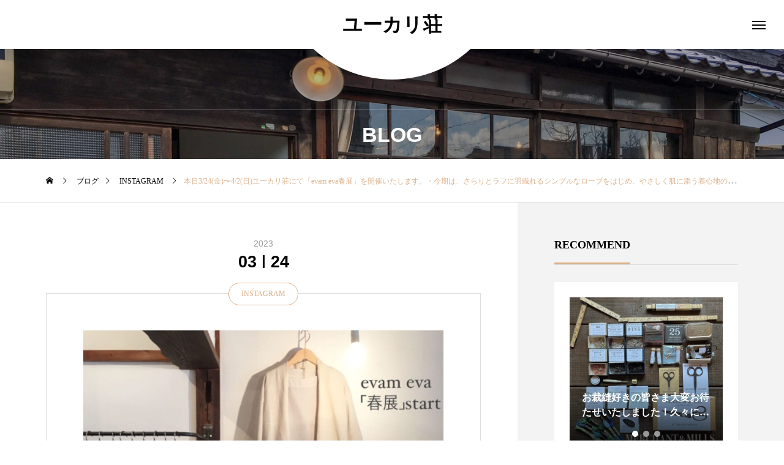

--- FILE ---
content_type: text/html; charset=UTF-8
request_url: https://yukari-sou.com/?p=9691
body_size: 19670
content:
<!DOCTYPE html>
<html class="pc" dir="ltr" lang="ja">
<head>
<meta charset="UTF-8">
<!--[if IE]><meta http-equiv="X-UA-Compatible" content="IE=edge"><![endif]-->
<meta name="viewport" content="width=device-width">

<meta name="description" content="本日3/24(金)〜4/2(日)ユーカリ荘にて「evam eva春展」を開催いたします。">
<link rel="pingback" href="https://yukari-sou.com/xmlrpc.php">

		<!-- All in One SEO 4.9.3 - aioseo.com -->
		<title>本日3/24(金)〜4/2(日)ユーカリ荘にて「evam eva春展」を開催いたします。・今期は、さらりとラフに羽織れるシンプルなローブをはじめ、やさしく肌に添う着心地のシャツやパンツなど春の装いを淡く柔らかな色で提案されています・その他にも柔らかな春にぴったりのバッグ、スニーカーなど小物も揃えております2023evam evaの春をお愉しみください・期間中、税込25,000円以上お買上げの方にevam eva オリジナルショッピングバッグをさしあげます。(なくなり次第終了とさせていただきます。)・…………………………………………………………………………当店オンラインショップでもノベルティフェア同時開催中！evam eva一部のアイテムはオンラインショップでもご購入いただけますhttps://net-store.haus.ne.jp/・@haus_netstore 皆様のご利用をおまちしております…………………………………………………………………・#松江#島根#ユーカリ荘#yukarisou#古民家#セレクトショップ#ライフスタイルショップ#雑貨#雑貨屋#新作#new#アパレル#服#evameva#ローブ#カーデ#ノベルティフェア#羽織物#新作#島根旅行#島根旅 | ユーカリ荘</title>
	<meta name="description" content="本日3/24(金)〜4/2(日)ユーカリ荘にて「evam eva春展」を開催いたします。・今期は、さらりとラフ" />
	<meta name="robots" content="max-snippet:-1, max-image-preview:large, max-video-preview:-1" />
	<meta name="author" content="admin"/>
	<meta name="google-site-verification" content="CVNBHBjdwAxchVQsFERDkRq0mLK27vHIAZXZG7SGYUU" />
	<link rel="canonical" href="https://yukari-sou.com/?p=9691" />
	<meta name="generator" content="All in One SEO (AIOSEO) 4.9.3" />
		<script type="application/ld+json" class="aioseo-schema">
			{"@context":"https:\/\/schema.org","@graph":[{"@type":"Article","@id":"https:\/\/yukari-sou.com\/?p=9691#article","name":"\u672c\u65e53\/24(\u91d1)\u301c4\/2(\u65e5)\u30e6\u30fc\u30ab\u30ea\u8358\u306b\u3066\u300cevam eva\u6625\u5c55\u300d\u3092\u958b\u50ac\u3044\u305f\u3057\u307e\u3059\u3002\u30fb\u4eca\u671f\u306f\u3001\u3055\u3089\u308a\u3068\u30e9\u30d5\u306b\u7fbd\u7e54\u308c\u308b\u30b7\u30f3\u30d7\u30eb\u306a\u30ed\u30fc\u30d6\u3092\u306f\u3058\u3081\u3001\u3084\u3055\u3057\u304f\u808c\u306b\u6dfb\u3046\u7740\u5fc3\u5730\u306e\u30b7\u30e3\u30c4\u3084\u30d1\u30f3\u30c4\u306a\u3069\u6625\u306e\u88c5\u3044\u3092\u6de1\u304f\u67d4\u3089\u304b\u306a\u8272\u3067\u63d0\u6848\u3055\u308c\u3066\u3044\u307e\u3059\u30fb\u305d\u306e\u4ed6\u306b\u3082\u67d4\u3089\u304b\u306a\u6625\u306b\u3074\u3063\u305f\u308a\u306e\u30d0\u30c3\u30b0\u3001\u30b9\u30cb\u30fc\u30ab\u30fc\u306a\u3069\u5c0f\u7269\u3082\u63c3\u3048\u3066\u304a\u308a\u307e\u30592023evam eva\u306e\u6625\u3092\u304a\u6109\u3057\u307f\u304f\u3060\u3055\u3044\u30fb\u671f\u9593\u4e2d\u3001\u7a0e\u8fbc25,000\u5186\u4ee5\u4e0a\u304a\u8cb7\u4e0a\u3052\u306e\u65b9\u306bevam eva \u30aa\u30ea\u30b8\u30ca\u30eb\u30b7\u30e7\u30c3\u30d4\u30f3\u30b0\u30d0\u30c3\u30b0\u3092\u3055\u3057\u3042\u3052\u307e\u3059\u3002(\u306a\u304f\u306a\u308a\u6b21\u7b2c\u7d42\u4e86\u3068\u3055\u305b\u3066\u3044\u305f\u3060\u304d\u307e\u3059\u3002)\u30fb\u2026\u2026\u2026\u2026\u2026\u2026\u2026\u2026\u2026\u2026\u2026\u2026\u2026\u2026\u2026\u2026\u2026\u2026\u2026\u2026\u2026\u2026\u2026\u2026\u2026\u2026\u2026\u2026\u5f53\u5e97\u30aa\u30f3\u30e9\u30a4\u30f3\u30b7\u30e7\u30c3\u30d7\u3067\u3082\u30ce\u30d9\u30eb\u30c6\u30a3\u30d5\u30a7\u30a2\u540c\u6642\u958b\u50ac\u4e2d\uff01evam eva\u4e00\u90e8\u306e\u30a2\u30a4\u30c6\u30e0\u306f\u30aa\u30f3\u30e9\u30a4\u30f3\u30b7\u30e7\u30c3\u30d7\u3067\u3082\u3054\u8cfc\u5165\u3044\u305f\u3060\u3051\u307e\u3059https:\/\/net-store.haus.ne.jp\/\u30fb@haus_netstore \u7686\u69d8\u306e\u3054\u5229\u7528\u3092\u304a\u307e\u3061\u3057\u3066\u304a\u308a\u307e\u3059\u2026\u2026\u2026\u2026\u2026\u2026\u2026\u2026\u2026\u2026\u2026\u2026\u2026\u2026\u2026\u2026\u2026\u2026\u2026\u2026\u2026\u2026\u2026\u2026\u2026\u30fb#\u677e\u6c5f#\u5cf6\u6839#\u30e6\u30fc\u30ab\u30ea\u8358#yukarisou#\u53e4\u6c11\u5bb6#\u30bb\u30ec\u30af\u30c8\u30b7\u30e7\u30c3\u30d7#\u30e9\u30a4\u30d5\u30b9\u30bf\u30a4\u30eb\u30b7\u30e7\u30c3\u30d7#\u96d1\u8ca8#\u96d1\u8ca8\u5c4b#\u65b0\u4f5c#new#\u30a2\u30d1\u30ec\u30eb#\u670d#evameva#\u30ed\u30fc\u30d6#\u30ab\u30fc\u30c7#\u30ce\u30d9\u30eb\u30c6\u30a3\u30d5\u30a7\u30a2#\u7fbd\u7e54\u7269#\u65b0\u4f5c#\u5cf6\u6839\u65c5\u884c#\u5cf6\u6839\u65c5 | \u30e6\u30fc\u30ab\u30ea\u8358","headline":"\u672c\u65e53\/24(\u91d1)\u301c4\/2(\u65e5)\u30e6\u30fc\u30ab\u30ea\u8358\u306b\u3066\u300cevam eva\u6625\u5c55\u300d\u3092\u958b\u50ac\u3044\u305f\u3057\u307e\u3059\u3002\u30fb\u4eca\u671f\u306f\u3001\u3055\u3089\u308a\u3068\u30e9\u30d5\u306b\u7fbd\u7e54\u308c\u308b\u30b7\u30f3\u30d7\u30eb\u306a\u30ed\u30fc\u30d6\u3092\u306f\u3058\u3081\u3001\u3084\u3055\u3057\u304f\u808c\u306b\u6dfb\u3046\u7740\u5fc3\u5730\u306e\u30b7\u30e3\u30c4\u3084\u30d1\u30f3\u30c4\u306a\u3069\u6625\u306e\u88c5\u3044\u3092\u6de1\u304f\u67d4\u3089\u304b\u306a\u8272\u3067\u63d0\u6848\u3055\u308c\u3066\u3044\u307e\u3059\u30fb\u305d\u306e\u4ed6\u306b\u3082\u67d4\u3089\u304b\u306a\u6625\u306b\u3074\u3063\u305f\u308a\u306e\u30d0\u30c3\u30b0\u3001\u30b9\u30cb\u30fc\u30ab\u30fc\u306a\u3069\u5c0f\u7269\u3082\u63c3\u3048\u3066\u304a\u308a\u307e\u30592023evam eva\u306e\u6625\u3092\u304a\u6109\u3057\u307f\u304f\u3060\u3055\u3044\u30fb\u671f\u9593\u4e2d\u3001\u7a0e\u8fbc25,000\u5186\u4ee5\u4e0a\u304a\u8cb7\u4e0a\u3052\u306e\u65b9\u306bevam eva \u30aa\u30ea\u30b8\u30ca\u30eb\u30b7\u30e7\u30c3\u30d4\u30f3\u30b0\u30d0\u30c3\u30b0\u3092\u3055\u3057\u3042\u3052\u307e\u3059\u3002(\u306a\u304f\u306a\u308a\u6b21\u7b2c\u7d42\u4e86\u3068\u3055\u305b\u3066\u3044\u305f\u3060\u304d\u307e\u3059\u3002)\u30fb\u2026\u2026\u2026\u2026\u2026\u2026\u2026\u2026\u2026\u2026\u2026\u2026\u2026\u2026\u2026\u2026\u2026\u2026\u2026\u2026\u2026\u2026\u2026\u2026\u2026\u2026\u2026\u2026\u5f53\u5e97\u30aa\u30f3\u30e9\u30a4\u30f3\u30b7\u30e7\u30c3\u30d7\u3067\u3082\u30ce\u30d9\u30eb\u30c6\u30a3\u30d5\u30a7\u30a2\u540c\u6642\u958b\u50ac\u4e2d\uff01evam eva\u4e00\u90e8\u306e\u30a2\u30a4\u30c6\u30e0\u306f\u30aa\u30f3\u30e9\u30a4\u30f3\u30b7\u30e7\u30c3\u30d7\u3067\u3082\u3054\u8cfc\u5165\u3044\u305f\u3060\u3051\u307e\u3059https:\/\/net-store.haus.ne.jp\/\u30fb@haus_netstore \u7686\u69d8\u306e\u3054\u5229\u7528\u3092\u304a\u307e\u3061\u3057\u3066\u304a\u308a\u307e\u3059\u2026\u2026\u2026\u2026\u2026\u2026\u2026\u2026\u2026\u2026\u2026\u2026\u2026\u2026\u2026\u2026\u2026\u2026\u2026\u2026\u2026\u2026\u2026\u2026\u2026\u30fb#\u677e\u6c5f#\u5cf6\u6839#\u30e6\u30fc\u30ab\u30ea\u8358#yukarisou#\u53e4\u6c11\u5bb6#\u30bb\u30ec\u30af\u30c8\u30b7\u30e7\u30c3\u30d7#\u30e9\u30a4\u30d5\u30b9\u30bf\u30a4\u30eb\u30b7\u30e7\u30c3\u30d7#\u96d1\u8ca8#\u96d1\u8ca8\u5c4b#\u65b0\u4f5c#new#\u30a2\u30d1\u30ec\u30eb#\u670d#evameva#\u30ed\u30fc\u30d6#\u30ab\u30fc\u30c7#\u30ce\u30d9\u30eb\u30c6\u30a3\u30d5\u30a7\u30a2#\u7fbd\u7e54\u7269#\u65b0\u4f5c#\u5cf6\u6839\u65c5\u884c#\u5cf6\u6839\u65c5","author":{"@id":"https:\/\/yukari-sou.com\/?author=1#author"},"publisher":{"@id":"https:\/\/yukari-sou.com\/#organization"},"image":{"@type":"ImageObject","url":"https:\/\/yukari-sou.com\/wp-content\/uploads\/2023\/03\/337316401_208028025248905_8222741433371043201_n.jpg","width":1334,"height":1334},"datePublished":"2023-03-24T01:56:39+09:00","dateModified":"2023-03-24T12:26:05+09:00","inLanguage":"ja","mainEntityOfPage":{"@id":"https:\/\/yukari-sou.com\/?p=9691#webpage"},"isPartOf":{"@id":"https:\/\/yukari-sou.com\/?p=9691#webpage"},"articleSection":"INSTAGRAM"},{"@type":"BreadcrumbList","@id":"https:\/\/yukari-sou.com\/?p=9691#breadcrumblist","itemListElement":[{"@type":"ListItem","@id":"https:\/\/yukari-sou.com#listItem","position":1,"name":"Home","item":"https:\/\/yukari-sou.com","nextItem":{"@type":"ListItem","@id":"https:\/\/yukari-sou.com\/?cat=1#listItem","name":"INSTAGRAM"}},{"@type":"ListItem","@id":"https:\/\/yukari-sou.com\/?cat=1#listItem","position":2,"name":"INSTAGRAM","item":"https:\/\/yukari-sou.com\/?cat=1","nextItem":{"@type":"ListItem","@id":"https:\/\/yukari-sou.com\/?p=9691#listItem","name":"\u672c\u65e53\/24(\u91d1)\u301c4\/2(\u65e5)\u30e6\u30fc\u30ab\u30ea\u8358\u306b\u3066\u300cevam eva\u6625\u5c55\u300d\u3092\u958b\u50ac\u3044\u305f\u3057\u307e\u3059\u3002\u30fb\u4eca\u671f\u306f\u3001\u3055\u3089\u308a\u3068\u30e9\u30d5\u306b\u7fbd\u7e54\u308c\u308b\u30b7\u30f3\u30d7\u30eb\u306a\u30ed\u30fc\u30d6\u3092\u306f\u3058\u3081\u3001\u3084\u3055\u3057\u304f\u808c\u306b\u6dfb\u3046\u7740\u5fc3\u5730\u306e\u30b7\u30e3\u30c4\u3084\u30d1\u30f3\u30c4\u306a\u3069\u6625\u306e\u88c5\u3044\u3092\u6de1\u304f\u67d4\u3089\u304b\u306a\u8272\u3067\u63d0\u6848\u3055\u308c\u3066\u3044\u307e\u3059\u30fb\u305d\u306e\u4ed6\u306b\u3082\u67d4\u3089\u304b\u306a\u6625\u306b\u3074\u3063\u305f\u308a\u306e\u30d0\u30c3\u30b0\u3001\u30b9\u30cb\u30fc\u30ab\u30fc\u306a\u3069\u5c0f\u7269\u3082\u63c3\u3048\u3066\u304a\u308a\u307e\u30592023evam eva\u306e\u6625\u3092\u304a\u6109\u3057\u307f\u304f\u3060\u3055\u3044\u30fb\u671f\u9593\u4e2d\u3001\u7a0e\u8fbc25,000\u5186\u4ee5\u4e0a\u304a\u8cb7\u4e0a\u3052\u306e\u65b9\u306bevam eva \u30aa\u30ea\u30b8\u30ca\u30eb\u30b7\u30e7\u30c3\u30d4\u30f3\u30b0\u30d0\u30c3\u30b0\u3092\u3055\u3057\u3042\u3052\u307e\u3059\u3002(\u306a\u304f\u306a\u308a\u6b21\u7b2c\u7d42\u4e86\u3068\u3055\u305b\u3066\u3044\u305f\u3060\u304d\u307e\u3059\u3002)\u30fb\u2026\u2026\u2026\u2026\u2026\u2026\u2026\u2026\u2026\u2026\u2026\u2026\u2026\u2026\u2026\u2026\u2026\u2026\u2026\u2026\u2026\u2026\u2026\u2026\u2026\u2026\u2026\u2026\u5f53\u5e97\u30aa\u30f3\u30e9\u30a4\u30f3\u30b7\u30e7\u30c3\u30d7\u3067\u3082\u30ce\u30d9\u30eb\u30c6\u30a3\u30d5\u30a7\u30a2\u540c\u6642\u958b\u50ac\u4e2d\uff01evam eva\u4e00\u90e8\u306e\u30a2\u30a4\u30c6\u30e0\u306f\u30aa\u30f3\u30e9\u30a4\u30f3\u30b7\u30e7\u30c3\u30d7\u3067\u3082\u3054\u8cfc\u5165\u3044\u305f\u3060\u3051\u307e\u3059https:\/\/net-store.haus.ne.jp\/\u30fb@haus_netstore \u7686\u69d8\u306e\u3054\u5229\u7528\u3092\u304a\u307e\u3061\u3057\u3066\u304a\u308a\u307e\u3059\u2026\u2026\u2026\u2026\u2026\u2026\u2026\u2026\u2026\u2026\u2026\u2026\u2026\u2026\u2026\u2026\u2026\u2026\u2026\u2026\u2026\u2026\u2026\u2026\u2026\u30fb#\u677e\u6c5f#\u5cf6\u6839#\u30e6\u30fc\u30ab\u30ea\u8358#yukarisou#\u53e4\u6c11\u5bb6#\u30bb\u30ec\u30af\u30c8\u30b7\u30e7\u30c3\u30d7#\u30e9\u30a4\u30d5\u30b9\u30bf\u30a4\u30eb\u30b7\u30e7\u30c3\u30d7#\u96d1\u8ca8#\u96d1\u8ca8\u5c4b#\u65b0\u4f5c#new#\u30a2\u30d1\u30ec\u30eb#\u670d#evameva#\u30ed\u30fc\u30d6#\u30ab\u30fc\u30c7#\u30ce\u30d9\u30eb\u30c6\u30a3\u30d5\u30a7\u30a2#\u7fbd\u7e54\u7269#\u65b0\u4f5c#\u5cf6\u6839\u65c5\u884c#\u5cf6\u6839\u65c5"},"previousItem":{"@type":"ListItem","@id":"https:\/\/yukari-sou.com#listItem","name":"Home"}},{"@type":"ListItem","@id":"https:\/\/yukari-sou.com\/?p=9691#listItem","position":3,"name":"\u672c\u65e53\/24(\u91d1)\u301c4\/2(\u65e5)\u30e6\u30fc\u30ab\u30ea\u8358\u306b\u3066\u300cevam eva\u6625\u5c55\u300d\u3092\u958b\u50ac\u3044\u305f\u3057\u307e\u3059\u3002\u30fb\u4eca\u671f\u306f\u3001\u3055\u3089\u308a\u3068\u30e9\u30d5\u306b\u7fbd\u7e54\u308c\u308b\u30b7\u30f3\u30d7\u30eb\u306a\u30ed\u30fc\u30d6\u3092\u306f\u3058\u3081\u3001\u3084\u3055\u3057\u304f\u808c\u306b\u6dfb\u3046\u7740\u5fc3\u5730\u306e\u30b7\u30e3\u30c4\u3084\u30d1\u30f3\u30c4\u306a\u3069\u6625\u306e\u88c5\u3044\u3092\u6de1\u304f\u67d4\u3089\u304b\u306a\u8272\u3067\u63d0\u6848\u3055\u308c\u3066\u3044\u307e\u3059\u30fb\u305d\u306e\u4ed6\u306b\u3082\u67d4\u3089\u304b\u306a\u6625\u306b\u3074\u3063\u305f\u308a\u306e\u30d0\u30c3\u30b0\u3001\u30b9\u30cb\u30fc\u30ab\u30fc\u306a\u3069\u5c0f\u7269\u3082\u63c3\u3048\u3066\u304a\u308a\u307e\u30592023evam eva\u306e\u6625\u3092\u304a\u6109\u3057\u307f\u304f\u3060\u3055\u3044\u30fb\u671f\u9593\u4e2d\u3001\u7a0e\u8fbc25,000\u5186\u4ee5\u4e0a\u304a\u8cb7\u4e0a\u3052\u306e\u65b9\u306bevam eva \u30aa\u30ea\u30b8\u30ca\u30eb\u30b7\u30e7\u30c3\u30d4\u30f3\u30b0\u30d0\u30c3\u30b0\u3092\u3055\u3057\u3042\u3052\u307e\u3059\u3002(\u306a\u304f\u306a\u308a\u6b21\u7b2c\u7d42\u4e86\u3068\u3055\u305b\u3066\u3044\u305f\u3060\u304d\u307e\u3059\u3002)\u30fb\u2026\u2026\u2026\u2026\u2026\u2026\u2026\u2026\u2026\u2026\u2026\u2026\u2026\u2026\u2026\u2026\u2026\u2026\u2026\u2026\u2026\u2026\u2026\u2026\u2026\u2026\u2026\u2026\u5f53\u5e97\u30aa\u30f3\u30e9\u30a4\u30f3\u30b7\u30e7\u30c3\u30d7\u3067\u3082\u30ce\u30d9\u30eb\u30c6\u30a3\u30d5\u30a7\u30a2\u540c\u6642\u958b\u50ac\u4e2d\uff01evam eva\u4e00\u90e8\u306e\u30a2\u30a4\u30c6\u30e0\u306f\u30aa\u30f3\u30e9\u30a4\u30f3\u30b7\u30e7\u30c3\u30d7\u3067\u3082\u3054\u8cfc\u5165\u3044\u305f\u3060\u3051\u307e\u3059https:\/\/net-store.haus.ne.jp\/\u30fb@haus_netstore \u7686\u69d8\u306e\u3054\u5229\u7528\u3092\u304a\u307e\u3061\u3057\u3066\u304a\u308a\u307e\u3059\u2026\u2026\u2026\u2026\u2026\u2026\u2026\u2026\u2026\u2026\u2026\u2026\u2026\u2026\u2026\u2026\u2026\u2026\u2026\u2026\u2026\u2026\u2026\u2026\u2026\u30fb#\u677e\u6c5f#\u5cf6\u6839#\u30e6\u30fc\u30ab\u30ea\u8358#yukarisou#\u53e4\u6c11\u5bb6#\u30bb\u30ec\u30af\u30c8\u30b7\u30e7\u30c3\u30d7#\u30e9\u30a4\u30d5\u30b9\u30bf\u30a4\u30eb\u30b7\u30e7\u30c3\u30d7#\u96d1\u8ca8#\u96d1\u8ca8\u5c4b#\u65b0\u4f5c#new#\u30a2\u30d1\u30ec\u30eb#\u670d#evameva#\u30ed\u30fc\u30d6#\u30ab\u30fc\u30c7#\u30ce\u30d9\u30eb\u30c6\u30a3\u30d5\u30a7\u30a2#\u7fbd\u7e54\u7269#\u65b0\u4f5c#\u5cf6\u6839\u65c5\u884c#\u5cf6\u6839\u65c5","previousItem":{"@type":"ListItem","@id":"https:\/\/yukari-sou.com\/?cat=1#listItem","name":"INSTAGRAM"}}]},{"@type":"Organization","@id":"https:\/\/yukari-sou.com\/#organization","name":"\u30e6\u30fc\u30ab\u30ea\u8358","description":"\u9759\u304b\u306a\u57ce\u4e0b\u753a\u306e\u5c0f\u3055\u306a\u53e4\u6c11\u5bb6\u3067\u3002","url":"https:\/\/yukari-sou.com\/"},{"@type":"Person","@id":"https:\/\/yukari-sou.com\/?author=1#author","url":"https:\/\/yukari-sou.com\/?author=1","name":"admin","image":{"@type":"ImageObject","@id":"https:\/\/yukari-sou.com\/?p=9691#authorImage","url":"https:\/\/secure.gravatar.com\/avatar\/bdafc2a6a65ea21aad9655a4266d0feb?s=96&d=mm&r=g","width":96,"height":96,"caption":"admin"}},{"@type":"WebPage","@id":"https:\/\/yukari-sou.com\/?p=9691#webpage","url":"https:\/\/yukari-sou.com\/?p=9691","name":"\u672c\u65e53\/24(\u91d1)\u301c4\/2(\u65e5)\u30e6\u30fc\u30ab\u30ea\u8358\u306b\u3066\u300cevam eva\u6625\u5c55\u300d\u3092\u958b\u50ac\u3044\u305f\u3057\u307e\u3059\u3002\u30fb\u4eca\u671f\u306f\u3001\u3055\u3089\u308a\u3068\u30e9\u30d5\u306b\u7fbd\u7e54\u308c\u308b\u30b7\u30f3\u30d7\u30eb\u306a\u30ed\u30fc\u30d6\u3092\u306f\u3058\u3081\u3001\u3084\u3055\u3057\u304f\u808c\u306b\u6dfb\u3046\u7740\u5fc3\u5730\u306e\u30b7\u30e3\u30c4\u3084\u30d1\u30f3\u30c4\u306a\u3069\u6625\u306e\u88c5\u3044\u3092\u6de1\u304f\u67d4\u3089\u304b\u306a\u8272\u3067\u63d0\u6848\u3055\u308c\u3066\u3044\u307e\u3059\u30fb\u305d\u306e\u4ed6\u306b\u3082\u67d4\u3089\u304b\u306a\u6625\u306b\u3074\u3063\u305f\u308a\u306e\u30d0\u30c3\u30b0\u3001\u30b9\u30cb\u30fc\u30ab\u30fc\u306a\u3069\u5c0f\u7269\u3082\u63c3\u3048\u3066\u304a\u308a\u307e\u30592023evam eva\u306e\u6625\u3092\u304a\u6109\u3057\u307f\u304f\u3060\u3055\u3044\u30fb\u671f\u9593\u4e2d\u3001\u7a0e\u8fbc25,000\u5186\u4ee5\u4e0a\u304a\u8cb7\u4e0a\u3052\u306e\u65b9\u306bevam eva \u30aa\u30ea\u30b8\u30ca\u30eb\u30b7\u30e7\u30c3\u30d4\u30f3\u30b0\u30d0\u30c3\u30b0\u3092\u3055\u3057\u3042\u3052\u307e\u3059\u3002(\u306a\u304f\u306a\u308a\u6b21\u7b2c\u7d42\u4e86\u3068\u3055\u305b\u3066\u3044\u305f\u3060\u304d\u307e\u3059\u3002)\u30fb\u2026\u2026\u2026\u2026\u2026\u2026\u2026\u2026\u2026\u2026\u2026\u2026\u2026\u2026\u2026\u2026\u2026\u2026\u2026\u2026\u2026\u2026\u2026\u2026\u2026\u2026\u2026\u2026\u5f53\u5e97\u30aa\u30f3\u30e9\u30a4\u30f3\u30b7\u30e7\u30c3\u30d7\u3067\u3082\u30ce\u30d9\u30eb\u30c6\u30a3\u30d5\u30a7\u30a2\u540c\u6642\u958b\u50ac\u4e2d\uff01evam eva\u4e00\u90e8\u306e\u30a2\u30a4\u30c6\u30e0\u306f\u30aa\u30f3\u30e9\u30a4\u30f3\u30b7\u30e7\u30c3\u30d7\u3067\u3082\u3054\u8cfc\u5165\u3044\u305f\u3060\u3051\u307e\u3059https:\/\/net-store.haus.ne.jp\/\u30fb@haus_netstore \u7686\u69d8\u306e\u3054\u5229\u7528\u3092\u304a\u307e\u3061\u3057\u3066\u304a\u308a\u307e\u3059\u2026\u2026\u2026\u2026\u2026\u2026\u2026\u2026\u2026\u2026\u2026\u2026\u2026\u2026\u2026\u2026\u2026\u2026\u2026\u2026\u2026\u2026\u2026\u2026\u2026\u30fb#\u677e\u6c5f#\u5cf6\u6839#\u30e6\u30fc\u30ab\u30ea\u8358#yukarisou#\u53e4\u6c11\u5bb6#\u30bb\u30ec\u30af\u30c8\u30b7\u30e7\u30c3\u30d7#\u30e9\u30a4\u30d5\u30b9\u30bf\u30a4\u30eb\u30b7\u30e7\u30c3\u30d7#\u96d1\u8ca8#\u96d1\u8ca8\u5c4b#\u65b0\u4f5c#new#\u30a2\u30d1\u30ec\u30eb#\u670d#evameva#\u30ed\u30fc\u30d6#\u30ab\u30fc\u30c7#\u30ce\u30d9\u30eb\u30c6\u30a3\u30d5\u30a7\u30a2#\u7fbd\u7e54\u7269#\u65b0\u4f5c#\u5cf6\u6839\u65c5\u884c#\u5cf6\u6839\u65c5 | \u30e6\u30fc\u30ab\u30ea\u8358","description":"\u672c\u65e53\/24(\u91d1)\u301c4\/2(\u65e5)\u30e6\u30fc\u30ab\u30ea\u8358\u306b\u3066\u300cevam eva\u6625\u5c55\u300d\u3092\u958b\u50ac\u3044\u305f\u3057\u307e\u3059\u3002\u30fb\u4eca\u671f\u306f\u3001\u3055\u3089\u308a\u3068\u30e9\u30d5","inLanguage":"ja","isPartOf":{"@id":"https:\/\/yukari-sou.com\/#website"},"breadcrumb":{"@id":"https:\/\/yukari-sou.com\/?p=9691#breadcrumblist"},"author":{"@id":"https:\/\/yukari-sou.com\/?author=1#author"},"creator":{"@id":"https:\/\/yukari-sou.com\/?author=1#author"},"image":{"@type":"ImageObject","url":"https:\/\/yukari-sou.com\/wp-content\/uploads\/2023\/03\/337316401_208028025248905_8222741433371043201_n.jpg","@id":"https:\/\/yukari-sou.com\/?p=9691\/#mainImage","width":1334,"height":1334},"primaryImageOfPage":{"@id":"https:\/\/yukari-sou.com\/?p=9691#mainImage"},"datePublished":"2023-03-24T01:56:39+09:00","dateModified":"2023-03-24T12:26:05+09:00"},{"@type":"WebSite","@id":"https:\/\/yukari-sou.com\/#website","url":"https:\/\/yukari-sou.com\/","name":"\u30e6\u30fc\u30ab\u30ea\u8358","description":"\u9759\u304b\u306a\u57ce\u4e0b\u753a\u306e\u5c0f\u3055\u306a\u53e4\u6c11\u5bb6\u3067\u3002","inLanguage":"ja","publisher":{"@id":"https:\/\/yukari-sou.com\/#organization"}}]}
		</script>
		<!-- All in One SEO -->

<link rel="alternate" type="application/rss+xml" title="ユーカリ荘 &raquo; フィード" href="https://yukari-sou.com/?feed=rss2" />
<link rel="alternate" type="application/rss+xml" title="ユーカリ荘 &raquo; コメントフィード" href="https://yukari-sou.com/?feed=comments-rss2" />
<link rel='stylesheet' id='style-css' href='https://yukari-sou.com/wp-content/themes/tenjiku_tcd091/style.css?ver=1.1.2' type='text/css' media='all' />
<link rel='stylesheet' id='wp-block-library-css' href='https://yukari-sou.com/wp-includes/css/dist/block-library/style.min.css?ver=6.1.9' type='text/css' media='all' />
<link rel='stylesheet' id='aioseo/css/src/vue/standalone/blocks/table-of-contents/global.scss-css' href='https://yukari-sou.com/wp-content/plugins/all-in-one-seo-pack/dist/Lite/assets/css/table-of-contents/global.e90f6d47.css?ver=4.9.3' type='text/css' media='all' />
<link rel='stylesheet' id='classic-theme-styles-css' href='https://yukari-sou.com/wp-includes/css/classic-themes.min.css?ver=1' type='text/css' media='all' />
<style id='global-styles-inline-css' type='text/css'>
body{--wp--preset--color--black: #000000;--wp--preset--color--cyan-bluish-gray: #abb8c3;--wp--preset--color--white: #ffffff;--wp--preset--color--pale-pink: #f78da7;--wp--preset--color--vivid-red: #cf2e2e;--wp--preset--color--luminous-vivid-orange: #ff6900;--wp--preset--color--luminous-vivid-amber: #fcb900;--wp--preset--color--light-green-cyan: #7bdcb5;--wp--preset--color--vivid-green-cyan: #00d084;--wp--preset--color--pale-cyan-blue: #8ed1fc;--wp--preset--color--vivid-cyan-blue: #0693e3;--wp--preset--color--vivid-purple: #9b51e0;--wp--preset--gradient--vivid-cyan-blue-to-vivid-purple: linear-gradient(135deg,rgba(6,147,227,1) 0%,rgb(155,81,224) 100%);--wp--preset--gradient--light-green-cyan-to-vivid-green-cyan: linear-gradient(135deg,rgb(122,220,180) 0%,rgb(0,208,130) 100%);--wp--preset--gradient--luminous-vivid-amber-to-luminous-vivid-orange: linear-gradient(135deg,rgba(252,185,0,1) 0%,rgba(255,105,0,1) 100%);--wp--preset--gradient--luminous-vivid-orange-to-vivid-red: linear-gradient(135deg,rgba(255,105,0,1) 0%,rgb(207,46,46) 100%);--wp--preset--gradient--very-light-gray-to-cyan-bluish-gray: linear-gradient(135deg,rgb(238,238,238) 0%,rgb(169,184,195) 100%);--wp--preset--gradient--cool-to-warm-spectrum: linear-gradient(135deg,rgb(74,234,220) 0%,rgb(151,120,209) 20%,rgb(207,42,186) 40%,rgb(238,44,130) 60%,rgb(251,105,98) 80%,rgb(254,248,76) 100%);--wp--preset--gradient--blush-light-purple: linear-gradient(135deg,rgb(255,206,236) 0%,rgb(152,150,240) 100%);--wp--preset--gradient--blush-bordeaux: linear-gradient(135deg,rgb(254,205,165) 0%,rgb(254,45,45) 50%,rgb(107,0,62) 100%);--wp--preset--gradient--luminous-dusk: linear-gradient(135deg,rgb(255,203,112) 0%,rgb(199,81,192) 50%,rgb(65,88,208) 100%);--wp--preset--gradient--pale-ocean: linear-gradient(135deg,rgb(255,245,203) 0%,rgb(182,227,212) 50%,rgb(51,167,181) 100%);--wp--preset--gradient--electric-grass: linear-gradient(135deg,rgb(202,248,128) 0%,rgb(113,206,126) 100%);--wp--preset--gradient--midnight: linear-gradient(135deg,rgb(2,3,129) 0%,rgb(40,116,252) 100%);--wp--preset--duotone--dark-grayscale: url('#wp-duotone-dark-grayscale');--wp--preset--duotone--grayscale: url('#wp-duotone-grayscale');--wp--preset--duotone--purple-yellow: url('#wp-duotone-purple-yellow');--wp--preset--duotone--blue-red: url('#wp-duotone-blue-red');--wp--preset--duotone--midnight: url('#wp-duotone-midnight');--wp--preset--duotone--magenta-yellow: url('#wp-duotone-magenta-yellow');--wp--preset--duotone--purple-green: url('#wp-duotone-purple-green');--wp--preset--duotone--blue-orange: url('#wp-duotone-blue-orange');--wp--preset--font-size--small: 13px;--wp--preset--font-size--medium: 20px;--wp--preset--font-size--large: 36px;--wp--preset--font-size--x-large: 42px;--wp--preset--spacing--20: 0.44rem;--wp--preset--spacing--30: 0.67rem;--wp--preset--spacing--40: 1rem;--wp--preset--spacing--50: 1.5rem;--wp--preset--spacing--60: 2.25rem;--wp--preset--spacing--70: 3.38rem;--wp--preset--spacing--80: 5.06rem;}:where(.is-layout-flex){gap: 0.5em;}body .is-layout-flow > .alignleft{float: left;margin-inline-start: 0;margin-inline-end: 2em;}body .is-layout-flow > .alignright{float: right;margin-inline-start: 2em;margin-inline-end: 0;}body .is-layout-flow > .aligncenter{margin-left: auto !important;margin-right: auto !important;}body .is-layout-constrained > .alignleft{float: left;margin-inline-start: 0;margin-inline-end: 2em;}body .is-layout-constrained > .alignright{float: right;margin-inline-start: 2em;margin-inline-end: 0;}body .is-layout-constrained > .aligncenter{margin-left: auto !important;margin-right: auto !important;}body .is-layout-constrained > :where(:not(.alignleft):not(.alignright):not(.alignfull)){max-width: var(--wp--style--global--content-size);margin-left: auto !important;margin-right: auto !important;}body .is-layout-constrained > .alignwide{max-width: var(--wp--style--global--wide-size);}body .is-layout-flex{display: flex;}body .is-layout-flex{flex-wrap: wrap;align-items: center;}body .is-layout-flex > *{margin: 0;}:where(.wp-block-columns.is-layout-flex){gap: 2em;}.has-black-color{color: var(--wp--preset--color--black) !important;}.has-cyan-bluish-gray-color{color: var(--wp--preset--color--cyan-bluish-gray) !important;}.has-white-color{color: var(--wp--preset--color--white) !important;}.has-pale-pink-color{color: var(--wp--preset--color--pale-pink) !important;}.has-vivid-red-color{color: var(--wp--preset--color--vivid-red) !important;}.has-luminous-vivid-orange-color{color: var(--wp--preset--color--luminous-vivid-orange) !important;}.has-luminous-vivid-amber-color{color: var(--wp--preset--color--luminous-vivid-amber) !important;}.has-light-green-cyan-color{color: var(--wp--preset--color--light-green-cyan) !important;}.has-vivid-green-cyan-color{color: var(--wp--preset--color--vivid-green-cyan) !important;}.has-pale-cyan-blue-color{color: var(--wp--preset--color--pale-cyan-blue) !important;}.has-vivid-cyan-blue-color{color: var(--wp--preset--color--vivid-cyan-blue) !important;}.has-vivid-purple-color{color: var(--wp--preset--color--vivid-purple) !important;}.has-black-background-color{background-color: var(--wp--preset--color--black) !important;}.has-cyan-bluish-gray-background-color{background-color: var(--wp--preset--color--cyan-bluish-gray) !important;}.has-white-background-color{background-color: var(--wp--preset--color--white) !important;}.has-pale-pink-background-color{background-color: var(--wp--preset--color--pale-pink) !important;}.has-vivid-red-background-color{background-color: var(--wp--preset--color--vivid-red) !important;}.has-luminous-vivid-orange-background-color{background-color: var(--wp--preset--color--luminous-vivid-orange) !important;}.has-luminous-vivid-amber-background-color{background-color: var(--wp--preset--color--luminous-vivid-amber) !important;}.has-light-green-cyan-background-color{background-color: var(--wp--preset--color--light-green-cyan) !important;}.has-vivid-green-cyan-background-color{background-color: var(--wp--preset--color--vivid-green-cyan) !important;}.has-pale-cyan-blue-background-color{background-color: var(--wp--preset--color--pale-cyan-blue) !important;}.has-vivid-cyan-blue-background-color{background-color: var(--wp--preset--color--vivid-cyan-blue) !important;}.has-vivid-purple-background-color{background-color: var(--wp--preset--color--vivid-purple) !important;}.has-black-border-color{border-color: var(--wp--preset--color--black) !important;}.has-cyan-bluish-gray-border-color{border-color: var(--wp--preset--color--cyan-bluish-gray) !important;}.has-white-border-color{border-color: var(--wp--preset--color--white) !important;}.has-pale-pink-border-color{border-color: var(--wp--preset--color--pale-pink) !important;}.has-vivid-red-border-color{border-color: var(--wp--preset--color--vivid-red) !important;}.has-luminous-vivid-orange-border-color{border-color: var(--wp--preset--color--luminous-vivid-orange) !important;}.has-luminous-vivid-amber-border-color{border-color: var(--wp--preset--color--luminous-vivid-amber) !important;}.has-light-green-cyan-border-color{border-color: var(--wp--preset--color--light-green-cyan) !important;}.has-vivid-green-cyan-border-color{border-color: var(--wp--preset--color--vivid-green-cyan) !important;}.has-pale-cyan-blue-border-color{border-color: var(--wp--preset--color--pale-cyan-blue) !important;}.has-vivid-cyan-blue-border-color{border-color: var(--wp--preset--color--vivid-cyan-blue) !important;}.has-vivid-purple-border-color{border-color: var(--wp--preset--color--vivid-purple) !important;}.has-vivid-cyan-blue-to-vivid-purple-gradient-background{background: var(--wp--preset--gradient--vivid-cyan-blue-to-vivid-purple) !important;}.has-light-green-cyan-to-vivid-green-cyan-gradient-background{background: var(--wp--preset--gradient--light-green-cyan-to-vivid-green-cyan) !important;}.has-luminous-vivid-amber-to-luminous-vivid-orange-gradient-background{background: var(--wp--preset--gradient--luminous-vivid-amber-to-luminous-vivid-orange) !important;}.has-luminous-vivid-orange-to-vivid-red-gradient-background{background: var(--wp--preset--gradient--luminous-vivid-orange-to-vivid-red) !important;}.has-very-light-gray-to-cyan-bluish-gray-gradient-background{background: var(--wp--preset--gradient--very-light-gray-to-cyan-bluish-gray) !important;}.has-cool-to-warm-spectrum-gradient-background{background: var(--wp--preset--gradient--cool-to-warm-spectrum) !important;}.has-blush-light-purple-gradient-background{background: var(--wp--preset--gradient--blush-light-purple) !important;}.has-blush-bordeaux-gradient-background{background: var(--wp--preset--gradient--blush-bordeaux) !important;}.has-luminous-dusk-gradient-background{background: var(--wp--preset--gradient--luminous-dusk) !important;}.has-pale-ocean-gradient-background{background: var(--wp--preset--gradient--pale-ocean) !important;}.has-electric-grass-gradient-background{background: var(--wp--preset--gradient--electric-grass) !important;}.has-midnight-gradient-background{background: var(--wp--preset--gradient--midnight) !important;}.has-small-font-size{font-size: var(--wp--preset--font-size--small) !important;}.has-medium-font-size{font-size: var(--wp--preset--font-size--medium) !important;}.has-large-font-size{font-size: var(--wp--preset--font-size--large) !important;}.has-x-large-font-size{font-size: var(--wp--preset--font-size--x-large) !important;}
.wp-block-navigation a:where(:not(.wp-element-button)){color: inherit;}
:where(.wp-block-columns.is-layout-flex){gap: 2em;}
.wp-block-pullquote{font-size: 1.5em;line-height: 1.6;}
</style>
<link rel='stylesheet' id='owl-carousel-css' href='https://yukari-sou.com/wp-content/themes/tenjiku_tcd091/js/owl.carousel.min.css?ver=2.3.4' type='text/css' media='all' />
<script type='text/javascript' src='https://yukari-sou.com/wp-includes/js/jquery/jquery.min.js?ver=3.6.1' id='jquery-core-js'></script>
<script type='text/javascript' src='https://yukari-sou.com/wp-includes/js/jquery/jquery-migrate.min.js?ver=3.3.2' id='jquery-migrate-js'></script>
<link rel="https://api.w.org/" href="https://yukari-sou.com/index.php?rest_route=/" /><link rel="alternate" type="application/json" href="https://yukari-sou.com/index.php?rest_route=/wp/v2/posts/9691" /><link rel='shortlink' href='https://yukari-sou.com/?p=9691' />
<link rel="alternate" type="application/json+oembed" href="https://yukari-sou.com/index.php?rest_route=%2Foembed%2F1.0%2Fembed&#038;url=https%3A%2F%2Fyukari-sou.com%2F%3Fp%3D9691" />
<link rel="alternate" type="text/xml+oembed" href="https://yukari-sou.com/index.php?rest_route=%2Foembed%2F1.0%2Fembed&#038;url=https%3A%2F%2Fyukari-sou.com%2F%3Fp%3D9691&#038;format=xml" />

<link rel="stylesheet" href="https://yukari-sou.com/wp-content/themes/tenjiku_tcd091/css/design-plus.css?ver=1.1.2">
<link rel="stylesheet" href="https://yukari-sou.com/wp-content/themes/tenjiku_tcd091/css/sns-botton.css?ver=1.1.2">
<link rel="stylesheet" media="screen and (max-width:1201px)" href="https://yukari-sou.com/wp-content/themes/tenjiku_tcd091/css/responsive.css?ver=1.1.2">
<link rel="stylesheet" media="screen and (max-width:1201px)" href="https://yukari-sou.com/wp-content/themes/tenjiku_tcd091/css/footer-bar.css?ver=1.1.2">

<script src="https://yukari-sou.com/wp-content/themes/tenjiku_tcd091/js/jquery.easing.1.4.js?ver=1.1.2"></script>
<script src="https://yukari-sou.com/wp-content/themes/tenjiku_tcd091/js/jscript.js?ver=1.1.2"></script>
<script src="https://yukari-sou.com/wp-content/themes/tenjiku_tcd091/js/jquery.cookie.min.js?ver=1.1.2"></script>
<script src="https://yukari-sou.com/wp-content/themes/tenjiku_tcd091/js/comment.js?ver=1.1.2"></script>
<script src="https://yukari-sou.com/wp-content/themes/tenjiku_tcd091/js/parallax.js?ver=1.1.2"></script>

<link rel="stylesheet" href="https://yukari-sou.com/wp-content/themes/tenjiku_tcd091/js/simplebar.css?ver=1.1.2">
<script src="https://yukari-sou.com/wp-content/themes/tenjiku_tcd091/js/simplebar.min.js?ver=1.1.2"></script>


<script src="https://yukari-sou.com/wp-content/themes/tenjiku_tcd091/js/header_fix.js?ver=1.1.2"></script>


<style type="text/css">
body { font-size:16px; }
.common_headline { font-size:34px !important; }
@media screen and (max-width:750px) {
  body { font-size:16px; }
  .common_headline { font-size:22px !important; }
}
body, input, textarea { font-family: "Times New Roman" , "游明朝" , "Yu Mincho" , "游明朝体" , "YuMincho" , "ヒラギノ明朝 Pro W3" , "Hiragino Mincho Pro" , "HiraMinProN-W3" , "HGS明朝E" , "ＭＳ Ｐ明朝" , "MS PMincho" , serif; }

.rich_font, .p-vertical { font-family: Arial, "ヒラギノ角ゴ ProN W3", "Hiragino Kaku Gothic ProN", "メイリオ", Meiryo, sans-serif; font-weight:600; }

.rich_font_type1 { font-family: Arial, "ヒラギノ角ゴ ProN W3", "Hiragino Kaku Gothic ProN", "メイリオ", Meiryo, sans-serif; font-weight:600; }
.rich_font_type2 { font-family: Arial, "Hiragino Sans", "ヒラギノ角ゴ ProN", "Hiragino Kaku Gothic ProN", "游ゴシック", YuGothic, "メイリオ", Meiryo, sans-serif; font-weight:600; }
.rich_font_type3 { font-family: "Times New Roman" , "游明朝" , "Yu Mincho" , "游明朝体" , "YuMincho" , "ヒラギノ明朝 Pro W3" , "Hiragino Mincho Pro" , "HiraMinProN-W3" , "HGS明朝E" , "ＭＳ Ｐ明朝" , "MS PMincho" , serif; font-weight:600; }

#header_logo .logo_text { font-size:32px; }
#footer_logo .logo_text { font-size:28px; }
@media screen and (max-width:1201px) {
  #header_logo .logo_text { font-size:24px; }
  #footer_logo .logo_text { font-size:18px; }
}
#drawer_menu { background:#565656; }
#drawer_menu_content a, #drawer_menu .close_button:before, #drawer_menu_sns.color_type1 a:before, #drawer_menu_search .button_area:before { color:#ffffff; }
#drawer_menu .menu li.non_active a, #drawer_menu .menu li.menu-item-has-children.non_active > a > span:after { color:#ffffff !important; }
#drawer_menu .overlay { background-color:rgba(0,0,0,0.3); }
#footer_carousel .title { font-size:16px; }
#footer_info p { font-size:16px; }
#copyright { color:#ffffff; background:#000000; }
@media screen and (max-width:750px) {
  #footer_carousel .title { font-size:14px; }
  #footer_info p { font-size:14px; }
}
.author_profile .avatar_area img, .animate_image img, .animate_background .image {
  width:100%; height:auto; will-change:transform;
  -webkit-transition: transform  0.5s ease;
  transition: transform  0.5s ease;
}
.author_profile a.avatar:hover img, .animate_image:hover img, .animate_background:hover .image {
  -webkit-transform: scale(1.1);
  transform: scale(1.1);
}


a { color:#000; }

#return_top a, #comment_tab li.active a, .widget_tab_post_list_button div, #index_news_ticker .line, #wp-calendar tbody a
  { background-color:#dbb18c; }

.owl-carousel .owl-nav .owl-prev, .owl-carousel .owl-nav .owl-next
  { background-color:#dbb18c !important; }

.widget_headline span, #related_post .category, #blog_list .category, #post_title .category, .gallery_category_sort_button li.active a, #gallery_single_title_area .category
  { border-color:#dbb18c; }

#related_post .category, #bread_crumb li.last, #blog_list .category, #post_title .category, #drawer_menu .menu li.current-menu-item a, #drawer_menu .menu li.current-menu-ancestor a, #drawer_menu .menu li.current-menu-item.menu-item-has-children > a > .button:after,
  .gallery_category_sort_button li.active a, #gallery_single_title_area .category, #index_news_ticker .entry-date
    { color:#dbb18c; }

#p_readmore .button:hover, .c-pw__btn:hover, #comment_tab li a:hover, #submit_comment:hover, #cancel_comment_reply a:hover, #wp-calendar #prev a:hover, #wp-calendar #next a:hover, #wp-calendar td a:hover, #comment_tab li a:hover, #return_top a:hover,
  .widget_tab_post_list_button div:hover, .tcdw_tag_list_widget ol a:hover, .widget_tag_cloud .tagcloud a:hover, #wp-calendar tbody a:hover
    { background-color:#dbb18c; }

.owl-carousel .owl-nav .owl-prev:hover, .owl-carousel .owl-nav .owl-next:hover
  { background-color:#dbb18c !important; }

.page_navi a:hover, #post_pagination a:hover, #comment_textarea textarea:focus, .c-pw__box-input:focus, #related_post .category:hover, #blog_list .category:hover, #post_title .category:hover, #gallery_single_title_area .category:hover
  { border-color:#dbb18c; }

#related_post .category:hover, #blog_list .category:hover, #post_title .category:hover, #drawer_menu a:hover, #drawer_menu .close_button:hover:before, #drawer_menu_search .button_area:hover:before,
  #drawer_menu .menu > ul > li.active > a, #gallery_single_title_area .category:hover
    { color:#dbb18c; }

#drawer_menu .menu ul ul a:hover,  #drawer_menu .menu li > a:hover > span:after, #drawer_menu .menu li.active > a > .button:after
  { color:#dbb18c !important; }

a:hover, #mega_category .title a:hover, #mega_category a:hover .name, #header_slider .post_item .title a:hover, #footer_top a:hover, #footer_social_link li a:hover:before, #next_prev_post a:hover,
  .cb_category_post .title a:hover, .cb_trend .post_list.type2 .name:hover, #header_content_post_list .item .title a:hover, #header_content_post_list .item .name:hover,
    .tcdw_search_box_widget .search_area .search_button:hover:before, #single_author_title_area .author_link li a:hover:before, .author_profile a:hover, #post_meta_bottom a:hover, .cardlink_title a:hover,
      .comment a:hover, .comment_form_wrapper a:hover, #mega_menu_mobile_global_menu li a:hover, #tcd_toc.styled .toc_link:hover, .tcd_toc_widget.no_underline .toc_widget_wrap.styled .toc_link:hover, .rank_headline .headline:hover
        { color:#77654b; }
.post_content a, .widget_block a, .textwidget a { color:#000000; }
.post_content a:hover, .widget_block a:hover, .textwidget a:hover { color:#77654b; }
.design_button {
  color:#000000 !important;
  border-color:rgba(0,0,0,1);
}
.design_button:hover, .design_button:focus {
  color:#ffffff !important;
  border-color:rgba(119,101,75,1);
}
.design_button.animation_type1:hover { background:#77654b; }
.design_button:before { background:#77654b; }
h1.title.rich_font_type2.entry-title{
  overflow: hidden;
  display: -webkit-box;
  -webkit-box-orient: vertical;
  -webkit-line-clamp: 2; /* 任意の行数を指定 */
}#container h2.styled_h2 {
  font-size:28px !important; text-align:center !important; color:#000000;   border-top:0px solid #dddddd;
  border-bottom:0px solid #dddddd;
  border-left:0px solid #dddddd;
  border-right:0px solid #dddddd;
  padding:0px 0px 0px 0px !important;
  margin:0px 0px 35px !important;
}
.styled_h3 {
  font-size:26px !important; text-align:left; color:#000000;   border-top:0px solid #dddddd;
  border-bottom:0px solid #dddddd;
  border-left:2px solid #000000;
  border-right:0px solid #dddddd;
  padding:10px 0px 8px 18px !important;
  margin:0px 0px 35px !important;
}
.styled_h4 {
  font-size:22px !important; text-align:left; color:#000000;   border-top:0px solid #dddddd;
  border-bottom:1px solid #dddddd;
  border-left:0px solid #dddddd;
  border-right:0px solid #dddddd;
  padding:0px 0px 12px 0px !important;
  margin:0px 0px 18px !important;
}
.styled_h5 {
  font-size:20px !important; text-align:left; color:#000000;   border-top:0px solid #dddddd;
  border-bottom:1px solid #dddddd;
  border-left:0px solid #dddddd;
  border-right:0px solid #dddddd;
  padding:3px 0px 3px 24px !important;
  margin:0px 0px 30px !important;
}
@media screen and (max-width:750px) {
  .styled_h2 { font-size:22px !important; margin:0px 0px 20px !important; }
  .styled_h3 { font-size:20px !important; margin:0px 0px 20px !important; }
  .styled_h4 { font-size:18px !important; margin:0px 0px 20px !important; }
  .styled_h5 { font-size:16px !important; margin:0px 0px 20px !important; }
}
.q_custom_button1 {
  color:#ffffff !important;
  border-color:rgba(83,83,83,1);
}
.q_custom_button1.animation_type1 { background:#535353; }
.q_custom_button1:hover, .q_custom_button1:focus {
  color:#ffffff !important;
  border-color:rgba(125,125,125,1);
}
.q_custom_button1.animation_type1:hover { background:#7d7d7d; }
.q_custom_button1:before { background:#7d7d7d; }
.q_custom_button2 {
  color:#ffffff !important;
  border-color:rgba(83,83,83,1);
}
.q_custom_button2.animation_type1 { background:#535353; }
.q_custom_button2:hover, .q_custom_button2:focus {
  color:#ffffff !important;
  border-color:rgba(125,125,125,1);
}
.q_custom_button2.animation_type1:hover { background:#7d7d7d; }
.q_custom_button2:before { background:#7d7d7d; }
.design_button_quick_tag_ver { margin-bottom:50px; }
@media screen and (max-width:750px) {
  .design_button_quick_tag_ver { margin-bottom:25px; }
}
.design_button {
  display:inline-block;
  color:#000000 !important;
  border-color:rgba(0,0,0,1);
}
.design_button:hover, .design_button:focus {
  color:#ffffff !important;
  border-color:rgba(119,101,75,1);
}
.design_button.animation_type1:hover { background:#77654b; }
.design_button:before { background:#77654b; }
.speech_balloon_left1 .speach_balloon_text { background-color: #ffdfdf; border-color: #ffdfdf; color: #000000 }
.speech_balloon_left1 .speach_balloon_text::before { border-right-color: #ffdfdf }
.speech_balloon_left1 .speach_balloon_text::after { border-right-color: #ffdfdf }
.speech_balloon_left2 .speach_balloon_text { background-color: #ffffff; border-color: #ff5353; color: #000000 }
.speech_balloon_left2 .speach_balloon_text::before { border-right-color: #ff5353 }
.speech_balloon_left2 .speach_balloon_text::after { border-right-color: #ffffff }
.speech_balloon_right1 .speach_balloon_text { background-color: #ccf4ff; border-color: #ccf4ff; color: #000000 }
.speech_balloon_right1 .speach_balloon_text::before { border-left-color: #ccf4ff }
.speech_balloon_right1 .speach_balloon_text::after { border-left-color: #ccf4ff }
.speech_balloon_right2 .speach_balloon_text { background-color: #ffffff; border-color: #0789b5; color: #000000 }
.speech_balloon_right2 .speach_balloon_text::before { border-left-color: #0789b5 }
.speech_balloon_right2 .speach_balloon_text::after { border-left-color: #ffffff }
.qt_google_map .pb_googlemap_custom-overlay-inner { background:#666666; color:#ffffff; }
.qt_google_map .pb_googlemap_custom-overlay-inner::after { border-color:#666666 transparent transparent transparent; }
.q_icon_headline { text-align:center; margin-bottom:90px; }
.q_icon_headline img { display:block; margin:0 auto 40px; }
.q_icon_headline .catch { font-size:34px; line-height:1.5; margin-top:-5px; }
.q_icon_headline .catch + p { margin-top:20px; }
.q_icon_headline p { font-size:18px; line-height:2.4; font-family: Arial, "Hiragino Sans", "ヒラギノ角ゴ ProN", "Hiragino Kaku Gothic ProN", "游ゴシック", YuGothic, "メイリオ", Meiryo, sans-serif; }
.q_icon_headline p:last-of-type { margin-bottom:0 !important; }
@media screen and (max-width:750px) {
  .q_icon_headline { margin-bottom:35px; }
  .q_icon_headline img { margin:0 auto 30px; }
  .q_icon_headline .catch { font-size:22px; }
  .q_icon_headline .catch + p { margin-top:17px; }
  .q_icon_headline p { font-size:14px; line-height:2; }
}
</style>

<style id="current-page-style" type="text/css">
#post_title .title { font-size:28px; }
#related_post .title { font-size:16px; }
@media screen and (max-width:750px) {
  #post_title .title { font-size:18px; }
  #related_post .title { font-size:16px; }
}
#page_header .overlay { background-color:rgba(0,0,0,0.3); }
#site_loader_overlay { opacity:1; position:relative; overflow:hidden; }
body.end_loading #site_loader_overlay {
  -webkit-transform: translate3d(0, -100%, 0); transform: translate3d(0, -100%, 0);
  transition: transform 1.0s cubic-bezier(0.22, 1, 0.36, 1) 1.0s;
}
body.no_loading_animation.end_loading #site_loader_overlay, body.show_non_bg_image_loading_screen.end_loading #site_loader_overlay {
  opacity:0; pointer-events:none;
  -webkit-transform: translate3d(0, 0%, 0); transform: translate3d(0, 0%, 0);
  -webkit-transition: opacity 0.9s ease 0s; transition:opacity 0.9s ease 0s;
}

#site_loader_overlay:before {
  content:''; display:block; position:absolute; top:0px; left:0px; background:#fff; z-index:9999; width:100%; height:100%;
  -webkit-transform: translate3d(0, 0%, 0); transform: translate3d(0, 0%, 0);
  transition: transform 1.0s cubic-bezier(0.22, 1, 0.36, 1) 0.7s;
}
#site_loader_overlay.animate:before { -webkit-transform: translate3d(0, 100%, 0); transform: translate3d(0, 100%, 0); }
body.end_loading #site_loader_overlay.animate:before { display:none; }
body.no_loading_animation #site_loader_overlay:before, body.show_non_bg_image_loading_screen #site_loader_overlay:before { display:none; }

#site_loader_overlay .overlay { width:100%; height:100%; z-index:2; position:absolute; top:0px; left:0px; background-color:rgba(0,0,0,0.3); }
#site_loader_overlay .bg_image { width:100%; height:100%; z-index:1; position:absolute; top:0px; left:0px; -webkit-transform: translate3d(0, 0%, 0); transform: translate3d(0, 0%, 0); }
#site_loader_overlay .bg_image.mobile { display:none; }
body.end_loading #site_loader_overlay .bg_image {
  -webkit-transform: translate3d(0, 100%, 0); transform: translate3d(0, 100%, 0);
  transition: transform 1.0s cubic-bezier(0.22, 1, 0.36, 1) 1.0s;
}
@media screen and (max-width:750px) {
  #site_loader_overlay .bg_image.pc { display:none; }
  #site_loader_overlay .bg_image.mobile { display:block; }
}

</style>

<script type="text/javascript">
jQuery(document).ready(function($){
  if( $('.post_slider_widget').length ){
    $('.post_slider_widget .post_slider').slick({
      infinite: true,
      dots: true,
      arrows: false,
      slidesToShow: 1,
      slidesToScroll: 1,
      adaptiveHeight: false,
      pauseOnHover: false,
      autoplay: true,
      fade: false,
      easing: 'easeOutExpo',
      speed: 700,
      autoplaySpeed: 5000,
    });
    function resize_slick_item(){
      var widget_width = $('.post_slider_widget').width();
      $('.post_slider_widget .post_slider').css('height', widget_width);
      $('.post_slider_widget .item').css('height', widget_width - 50);
      $('.post_slider_widget .item a').css('height', widget_width - 50);
    }
    $('.post_slider_widget .post_slider').on('init', function(){
      resize_slick_item();
    });
    $('.post_slider_widget .post_slider').on('setPosition', function(){
      resize_slick_item();
    });
  }
});
</script>

<link rel="icon" href="https://yukari-sou.com/wp-content/uploads/2020/11/cropped-アートボード-23-32x32.jpg" sizes="32x32" />
<link rel="icon" href="https://yukari-sou.com/wp-content/uploads/2020/11/cropped-アートボード-23-192x192.jpg" sizes="192x192" />
<link rel="apple-touch-icon" href="https://yukari-sou.com/wp-content/uploads/2020/11/cropped-アートボード-23-180x180.jpg" />
<meta name="msapplication-TileImage" content="https://yukari-sou.com/wp-content/uploads/2020/11/cropped-アートボード-23-270x270.jpg" />
</head>
<body id="body" class="post-template-default single single-post postid-9691 single-format-standard show_non_bg_image_loading_screen no_loading_animation no_comment_form">



<header id="header" class="page_header_animate_item">
 <div id="header_logo">
  <p class="logo">
 <a href="https://yukari-sou.com/" title="ユーカリ荘">
    <span class="logo_text rich_font_type3">ユーカリ荘</span>
   </a>
</p>

 </div>
 <a id="drawer_menu_button" href="#"><span></span><span></span><span></span></a>
 <div id="header_circle"></div>
</header>

<div id="container" class="no_loading_screen">

 
<div id="page_header" class="small">

  <div class="headline_area animate_item">
  <h2 class="headline common_headline rich_font_type2">BLOG</h2>
 </div>
 
  <div class="overlay"></div>
 
  <div class="bg_image" style="background:url(https://yukari-sou.com/wp-content/uploads/2023/02/THENET-3034-2.jpg) no-repeat center top; background-size:cover;"></div>
 
</div>

<div id="bread_crumb">
 <ul class="clearfix" itemscope itemtype="http://schema.org/BreadcrumbList">
  <li itemprop="itemListElement" itemscope itemtype="http://schema.org/ListItem" class="home"><a itemprop="item" href="https://yukari-sou.com/"><span itemprop="name">ホーム</span></a><meta itemprop="position" content="1"></li>
 <li itemprop="itemListElement" itemscope itemtype="http://schema.org/ListItem"><a itemprop="item" href="https://yukari-sou.com/?page_id=9368"><span itemprop="name">ブログ</span></a><meta itemprop="position" content="2"></li>
  <li class="category" itemprop="itemListElement" itemscope itemtype="http://schema.org/ListItem">
    <a itemprop="item" href="https://yukari-sou.com/?cat=1"><span itemprop="name">INSTAGRAM</span></a>
    <meta itemprop="position" content="3">
 </li>
  <li class="last" itemprop="itemListElement" itemscope itemtype="http://schema.org/ListItem"><span itemprop="name">本日3/24(金)〜4/2(日)ユーカリ荘にて「evam eva春展」を開催いたします。・今期は、さらりとラフに羽織れるシンプルなローブをはじめ、やさしく肌に添う着心地のシャツやパンツなど春の装いを淡く柔らかな色で提案されています・その他にも柔らかな春にぴったりのバッグ、スニーカーなど小物も揃えております2023evam evaの春をお愉しみください・期間中、税込25,000円以上お買上げの方にevam eva オリジナルショッピングバッグをさしあげます。(なくなり次第終了とさせていただきます。)・…………………………………………………………………………当店オンラインショップでもノベルティフェア同時開催中！evam eva一部のアイテムはオンラインショップでもご購入いただけますhttps://net-store.haus.ne.jp/・@haus_netstore 皆様のご利用をおまちしております…………………………………………………………………・#松江#島根#ユーカリ荘#yukarisou#古民家#セレクトショップ#ライフスタイルショップ#雑貨#雑貨屋#新作#new#アパレル#服#evameva#ローブ#カーデ#ノベルティフェア#羽織物#新作#島根旅行#島根旅</span><meta itemprop="position" content="4"></li>
  </ul>
</div>
<div id="main_contents">

 <div id="main_col">

 
  <article id="article">

   
   <div id="post_title">
        <div class="date_area">
     <time class="year">2023</time>
     <time class="entry-date published" datetime="2023-03-24T12:26:05+09:00"><span class="month">03</span><span class="line"></span><span class="date">24</span></time>
    </div>
            <a class="category" href="https://yukari-sou.com/?cat=1">INSTAGRAM</a>
            <div id="post_image_wrap">
     <div class="image_wrap">
      <div class="image" style="background:url(https://yukari-sou.com/wp-content/uploads/2023/03/337316401_208028025248905_8222741433371043201_n-800x800.jpg) no-repeat center center; background-size:cover;"></div>
     </div>
    </div>
        <h1 class="title rich_font_type2 entry-title">本日3/24(金)〜4/2(日)ユーカリ荘にて「evam eva春展」を開催いたします。・今期は、さらりとラフに羽織れるシンプルなローブをはじめ、やさしく肌に添う着心地のシャツやパンツなど春の装いを淡く柔らかな色で提案されています・その他にも柔らかな春にぴったりのバッグ、スニーカーなど小物も揃えております2023evam evaの春をお愉しみください・期間中、税込25,000円以上お買上げの方にevam eva オリジナルショッピングバッグをさしあげます。(なくなり次第終了とさせていただきます。)・…………………………………………………………………………当店オンラインショップでもノベルティフェア同時開催中！evam eva一部のアイテムはオンラインショップでもご購入いただけますhttps://net-store.haus.ne.jp/・@haus_netstore 皆様のご利用をおまちしております…………………………………………………………………・#松江#島根#ユーカリ荘#yukarisou#古民家#セレクトショップ#ライフスタイルショップ#雑貨#雑貨屋#新作#new#アパレル#服#evameva#ローブ#カーデ#ノベルティフェア#羽織物#新作#島根旅行#島根旅</h1>
   </div>

      <div class="single_share clearfix" id="single_share_top">
    <div class="share-type2 share-top">
 
	<div class="sns mt10">
		<ul class="type2 clearfix">
			<li class="twitter">
				<a href="http://twitter.com/share?text=%E6%9C%AC%E6%97%A53%2F24%28%E9%87%91%29%E3%80%9C4%2F2%28%E6%97%A5%29%E3%83%A6%E3%83%BC%E3%82%AB%E3%83%AA%E8%8D%98%E3%81%AB%E3%81%A6%E3%80%8Cevam+eva%E6%98%A5%E5%B1%95%E3%80%8D%E3%82%92%E9%96%8B%E5%82%AC%E3%81%84%E3%81%9F%E3%81%97%E3%81%BE%E3%81%99%E3%80%82%E3%83%BB%E4%BB%8A%E6%9C%9F%E3%81%AF%E3%80%81%E3%81%95%E3%82%89%E3%82%8A%E3%81%A8%E3%83%A9%E3%83%95%E3%81%AB%E7%BE%BD%E7%B9%94%E3%82%8C%E3%82%8B%E3%82%B7%E3%83%B3%E3%83%97%E3%83%AB%E3%81%AA%E3%83%AD%E3%83%BC%E3%83%96%E3%82%92%E3%81%AF%E3%81%98%E3%82%81%E3%80%81%E3%82%84%E3%81%95%E3%81%97%E3%81%8F%E8%82%8C%E3%81%AB%E6%B7%BB%E3%81%86%E7%9D%80%E5%BF%83%E5%9C%B0%E3%81%AE%E3%82%B7%E3%83%A3%E3%83%84%E3%82%84%E3%83%91%E3%83%B3%E3%83%84%E3%81%AA%E3%81%A9%E6%98%A5%E3%81%AE%E8%A3%85%E3%81%84%E3%82%92%E6%B7%A1%E3%81%8F%E6%9F%94%E3%82%89%E3%81%8B%E3%81%AA%E8%89%B2%E3%81%A7%E6%8F%90%E6%A1%88%E3%81%95%E3%82%8C%E3%81%A6%E3%81%84%E3%81%BE%E3%81%99%E3%83%BB%E3%81%9D%E3%81%AE%E4%BB%96%E3%81%AB%E3%82%82%E6%9F%94%E3%82%89%E3%81%8B%E3%81%AA%E6%98%A5%E3%81%AB%E3%81%B4%E3%81%A3%E3%81%9F%E3%82%8A%E3%81%AE%E3%83%90%E3%83%83%E3%82%B0%E3%80%81%E3%82%B9%E3%83%8B%E3%83%BC%E3%82%AB%E3%83%BC%E3%81%AA%E3%81%A9%E5%B0%8F%E7%89%A9%E3%82%82%E6%8F%83%E3%81%88%E3%81%A6%E3%81%8A%E3%82%8A%E3%81%BE%E3%81%992023evam+eva%E3%81%AE%E6%98%A5%E3%82%92%E3%81%8A%E6%84%89%E3%81%97%E3%81%BF%E3%81%8F%E3%81%A0%E3%81%95%E3%81%84%E3%83%BB%E6%9C%9F%E9%96%93%E4%B8%AD%E3%80%81%E7%A8%8E%E8%BE%BC25%2C000%E5%86%86%E4%BB%A5%E4%B8%8A%E3%81%8A%E8%B2%B7%E4%B8%8A%E3%81%92%E3%81%AE%E6%96%B9%E3%81%ABevam+eva+%E3%82%AA%E3%83%AA%E3%82%B8%E3%83%8A%E3%83%AB%E3%82%B7%E3%83%A7%E3%83%83%E3%83%94%E3%83%B3%E3%82%B0%E3%83%90%E3%83%83%E3%82%B0%E3%82%92%E3%81%95%E3%81%97%E3%81%82%E3%81%92%E3%81%BE%E3%81%99%E3%80%82%28%E3%81%AA%E3%81%8F%E3%81%AA%E3%82%8A%E6%AC%A1%E7%AC%AC%E7%B5%82%E4%BA%86%E3%81%A8%E3%81%95%E3%81%9B%E3%81%A6%E3%81%84%E3%81%9F%E3%81%A0%E3%81%8D%E3%81%BE%E3%81%99%E3%80%82%29%E3%83%BB%E2%80%A6%E2%80%A6%E2%80%A6%E2%80%A6%E2%80%A6%E2%80%A6%E2%80%A6%E2%80%A6%E2%80%A6%E2%80%A6%E2%80%A6%E2%80%A6%E2%80%A6%E2%80%A6%E2%80%A6%E2%80%A6%E2%80%A6%E2%80%A6%E2%80%A6%E2%80%A6%E2%80%A6%E2%80%A6%E2%80%A6%E2%80%A6%E2%80%A6%E2%80%A6%E2%80%A6%E2%80%A6%E5%BD%93%E5%BA%97%E3%82%AA%E3%83%B3%E3%83%A9%E3%82%A4%E3%83%B3%E3%82%B7%E3%83%A7%E3%83%83%E3%83%97%E3%81%A7%E3%82%82%E3%83%8E%E3%83%99%E3%83%AB%E3%83%86%E3%82%A3%E3%83%95%E3%82%A7%E3%82%A2%E5%90%8C%E6%99%82%E9%96%8B%E5%82%AC%E4%B8%AD%EF%BC%81evam+eva%E4%B8%80%E9%83%A8%E3%81%AE%E3%82%A2%E3%82%A4%E3%83%86%E3%83%A0%E3%81%AF%E3%82%AA%E3%83%B3%E3%83%A9%E3%82%A4%E3%83%B3%E3%82%B7%E3%83%A7%E3%83%83%E3%83%97%E3%81%A7%E3%82%82%E3%81%94%E8%B3%BC%E5%85%A5%E3%81%84%E3%81%9F%E3%81%A0%E3%81%91%E3%81%BE%E3%81%99https%3A%2F%2Fnet-store.haus.ne.jp%2F%E3%83%BB%40haus_netstore+%E7%9A%86%E6%A7%98%E3%81%AE%E3%81%94%E5%88%A9%E7%94%A8%E3%82%92%E3%81%8A%E3%81%BE%E3%81%A1%E3%81%97%E3%81%A6%E3%81%8A%E3%82%8A%E3%81%BE%E3%81%99%E2%80%A6%E2%80%A6%E2%80%A6%E2%80%A6%E2%80%A6%E2%80%A6%E2%80%A6%E2%80%A6%E2%80%A6%E2%80%A6%E2%80%A6%E2%80%A6%E2%80%A6%E2%80%A6%E2%80%A6%E2%80%A6%E2%80%A6%E2%80%A6%E2%80%A6%E2%80%A6%E2%80%A6%E2%80%A6%E2%80%A6%E2%80%A6%E2%80%A6%E3%83%BB%23%E6%9D%BE%E6%B1%9F%23%E5%B3%B6%E6%A0%B9%23%E3%83%A6%E3%83%BC%E3%82%AB%E3%83%AA%E8%8D%98%23yukarisou%23%E5%8F%A4%E6%B0%91%E5%AE%B6%23%E3%82%BB%E3%83%AC%E3%82%AF%E3%83%88%E3%82%B7%E3%83%A7%E3%83%83%E3%83%97%23%E3%83%A9%E3%82%A4%E3%83%95%E3%82%B9%E3%82%BF%E3%82%A4%E3%83%AB%E3%82%B7%E3%83%A7%E3%83%83%E3%83%97%23%E9%9B%91%E8%B2%A8%23%E9%9B%91%E8%B2%A8%E5%B1%8B%23%E6%96%B0%E4%BD%9C%23new%23%E3%82%A2%E3%83%91%E3%83%AC%E3%83%AB%23%E6%9C%8D%23evameva%23%E3%83%AD%E3%83%BC%E3%83%96%23%E3%82%AB%E3%83%BC%E3%83%87%23%E3%83%8E%E3%83%99%E3%83%AB%E3%83%86%E3%82%A3%E3%83%95%E3%82%A7%E3%82%A2%23%E7%BE%BD%E7%B9%94%E7%89%A9%23%E6%96%B0%E4%BD%9C%23%E5%B3%B6%E6%A0%B9%E6%97%85%E8%A1%8C%23%E5%B3%B6%E6%A0%B9%E6%97%85&url=https%3A%2F%2Fyukari-sou.com%2F%3Fp%3D9691&via=&tw_p=tweetbutton&related=" onclick="javascript:window.open(this.href, '', 'menubar=no,toolbar=no,resizable=yes,scrollbars=yes,height=400,width=600');return false;"><i class="icon-twitter"></i><span class="ttl">Tweet</span><span class="share-count"></span></a>
			</li>
			<li class="facebook">
				<a href="//www.facebook.com/sharer/sharer.php?u=https://yukari-sou.com/?p=9691&amp;t=%E6%9C%AC%E6%97%A53%2F24%28%E9%87%91%29%E3%80%9C4%2F2%28%E6%97%A5%29%E3%83%A6%E3%83%BC%E3%82%AB%E3%83%AA%E8%8D%98%E3%81%AB%E3%81%A6%E3%80%8Cevam+eva%E6%98%A5%E5%B1%95%E3%80%8D%E3%82%92%E9%96%8B%E5%82%AC%E3%81%84%E3%81%9F%E3%81%97%E3%81%BE%E3%81%99%E3%80%82%E3%83%BB%E4%BB%8A%E6%9C%9F%E3%81%AF%E3%80%81%E3%81%95%E3%82%89%E3%82%8A%E3%81%A8%E3%83%A9%E3%83%95%E3%81%AB%E7%BE%BD%E7%B9%94%E3%82%8C%E3%82%8B%E3%82%B7%E3%83%B3%E3%83%97%E3%83%AB%E3%81%AA%E3%83%AD%E3%83%BC%E3%83%96%E3%82%92%E3%81%AF%E3%81%98%E3%82%81%E3%80%81%E3%82%84%E3%81%95%E3%81%97%E3%81%8F%E8%82%8C%E3%81%AB%E6%B7%BB%E3%81%86%E7%9D%80%E5%BF%83%E5%9C%B0%E3%81%AE%E3%82%B7%E3%83%A3%E3%83%84%E3%82%84%E3%83%91%E3%83%B3%E3%83%84%E3%81%AA%E3%81%A9%E6%98%A5%E3%81%AE%E8%A3%85%E3%81%84%E3%82%92%E6%B7%A1%E3%81%8F%E6%9F%94%E3%82%89%E3%81%8B%E3%81%AA%E8%89%B2%E3%81%A7%E6%8F%90%E6%A1%88%E3%81%95%E3%82%8C%E3%81%A6%E3%81%84%E3%81%BE%E3%81%99%E3%83%BB%E3%81%9D%E3%81%AE%E4%BB%96%E3%81%AB%E3%82%82%E6%9F%94%E3%82%89%E3%81%8B%E3%81%AA%E6%98%A5%E3%81%AB%E3%81%B4%E3%81%A3%E3%81%9F%E3%82%8A%E3%81%AE%E3%83%90%E3%83%83%E3%82%B0%E3%80%81%E3%82%B9%E3%83%8B%E3%83%BC%E3%82%AB%E3%83%BC%E3%81%AA%E3%81%A9%E5%B0%8F%E7%89%A9%E3%82%82%E6%8F%83%E3%81%88%E3%81%A6%E3%81%8A%E3%82%8A%E3%81%BE%E3%81%992023evam+eva%E3%81%AE%E6%98%A5%E3%82%92%E3%81%8A%E6%84%89%E3%81%97%E3%81%BF%E3%81%8F%E3%81%A0%E3%81%95%E3%81%84%E3%83%BB%E6%9C%9F%E9%96%93%E4%B8%AD%E3%80%81%E7%A8%8E%E8%BE%BC25%2C000%E5%86%86%E4%BB%A5%E4%B8%8A%E3%81%8A%E8%B2%B7%E4%B8%8A%E3%81%92%E3%81%AE%E6%96%B9%E3%81%ABevam+eva+%E3%82%AA%E3%83%AA%E3%82%B8%E3%83%8A%E3%83%AB%E3%82%B7%E3%83%A7%E3%83%83%E3%83%94%E3%83%B3%E3%82%B0%E3%83%90%E3%83%83%E3%82%B0%E3%82%92%E3%81%95%E3%81%97%E3%81%82%E3%81%92%E3%81%BE%E3%81%99%E3%80%82%28%E3%81%AA%E3%81%8F%E3%81%AA%E3%82%8A%E6%AC%A1%E7%AC%AC%E7%B5%82%E4%BA%86%E3%81%A8%E3%81%95%E3%81%9B%E3%81%A6%E3%81%84%E3%81%9F%E3%81%A0%E3%81%8D%E3%81%BE%E3%81%99%E3%80%82%29%E3%83%BB%E2%80%A6%E2%80%A6%E2%80%A6%E2%80%A6%E2%80%A6%E2%80%A6%E2%80%A6%E2%80%A6%E2%80%A6%E2%80%A6%E2%80%A6%E2%80%A6%E2%80%A6%E2%80%A6%E2%80%A6%E2%80%A6%E2%80%A6%E2%80%A6%E2%80%A6%E2%80%A6%E2%80%A6%E2%80%A6%E2%80%A6%E2%80%A6%E2%80%A6%E2%80%A6%E2%80%A6%E2%80%A6%E5%BD%93%E5%BA%97%E3%82%AA%E3%83%B3%E3%83%A9%E3%82%A4%E3%83%B3%E3%82%B7%E3%83%A7%E3%83%83%E3%83%97%E3%81%A7%E3%82%82%E3%83%8E%E3%83%99%E3%83%AB%E3%83%86%E3%82%A3%E3%83%95%E3%82%A7%E3%82%A2%E5%90%8C%E6%99%82%E9%96%8B%E5%82%AC%E4%B8%AD%EF%BC%81evam+eva%E4%B8%80%E9%83%A8%E3%81%AE%E3%82%A2%E3%82%A4%E3%83%86%E3%83%A0%E3%81%AF%E3%82%AA%E3%83%B3%E3%83%A9%E3%82%A4%E3%83%B3%E3%82%B7%E3%83%A7%E3%83%83%E3%83%97%E3%81%A7%E3%82%82%E3%81%94%E8%B3%BC%E5%85%A5%E3%81%84%E3%81%9F%E3%81%A0%E3%81%91%E3%81%BE%E3%81%99https%3A%2F%2Fnet-store.haus.ne.jp%2F%E3%83%BB%40haus_netstore+%E7%9A%86%E6%A7%98%E3%81%AE%E3%81%94%E5%88%A9%E7%94%A8%E3%82%92%E3%81%8A%E3%81%BE%E3%81%A1%E3%81%97%E3%81%A6%E3%81%8A%E3%82%8A%E3%81%BE%E3%81%99%E2%80%A6%E2%80%A6%E2%80%A6%E2%80%A6%E2%80%A6%E2%80%A6%E2%80%A6%E2%80%A6%E2%80%A6%E2%80%A6%E2%80%A6%E2%80%A6%E2%80%A6%E2%80%A6%E2%80%A6%E2%80%A6%E2%80%A6%E2%80%A6%E2%80%A6%E2%80%A6%E2%80%A6%E2%80%A6%E2%80%A6%E2%80%A6%E2%80%A6%E3%83%BB%23%E6%9D%BE%E6%B1%9F%23%E5%B3%B6%E6%A0%B9%23%E3%83%A6%E3%83%BC%E3%82%AB%E3%83%AA%E8%8D%98%23yukarisou%23%E5%8F%A4%E6%B0%91%E5%AE%B6%23%E3%82%BB%E3%83%AC%E3%82%AF%E3%83%88%E3%82%B7%E3%83%A7%E3%83%83%E3%83%97%23%E3%83%A9%E3%82%A4%E3%83%95%E3%82%B9%E3%82%BF%E3%82%A4%E3%83%AB%E3%82%B7%E3%83%A7%E3%83%83%E3%83%97%23%E9%9B%91%E8%B2%A8%23%E9%9B%91%E8%B2%A8%E5%B1%8B%23%E6%96%B0%E4%BD%9C%23new%23%E3%82%A2%E3%83%91%E3%83%AC%E3%83%AB%23%E6%9C%8D%23evameva%23%E3%83%AD%E3%83%BC%E3%83%96%23%E3%82%AB%E3%83%BC%E3%83%87%23%E3%83%8E%E3%83%99%E3%83%AB%E3%83%86%E3%82%A3%E3%83%95%E3%82%A7%E3%82%A2%23%E7%BE%BD%E7%B9%94%E7%89%A9%23%E6%96%B0%E4%BD%9C%23%E5%B3%B6%E6%A0%B9%E6%97%85%E8%A1%8C%23%E5%B3%B6%E6%A0%B9%E6%97%85" class="facebook-btn-icon-link" target="blank" rel="nofollow"><i class="icon-facebook"></i><span class="ttl">Share</span><span class="share-count"></span></a>
			</li>
			<li class="pocket">
				<a href="http://getpocket.com/edit?url=https%3A%2F%2Fyukari-sou.com%2F%3Fp%3D9691&title=%E6%9C%AC%E6%97%A53%2F24%28%E9%87%91%29%E3%80%9C4%2F2%28%E6%97%A5%29%E3%83%A6%E3%83%BC%E3%82%AB%E3%83%AA%E8%8D%98%E3%81%AB%E3%81%A6%E3%80%8Cevam+eva%E6%98%A5%E5%B1%95%E3%80%8D%E3%82%92%E9%96%8B%E5%82%AC%E3%81%84%E3%81%9F%E3%81%97%E3%81%BE%E3%81%99%E3%80%82%E3%83%BB%E4%BB%8A%E6%9C%9F%E3%81%AF%E3%80%81%E3%81%95%E3%82%89%E3%82%8A%E3%81%A8%E3%83%A9%E3%83%95%E3%81%AB%E7%BE%BD%E7%B9%94%E3%82%8C%E3%82%8B%E3%82%B7%E3%83%B3%E3%83%97%E3%83%AB%E3%81%AA%E3%83%AD%E3%83%BC%E3%83%96%E3%82%92%E3%81%AF%E3%81%98%E3%82%81%E3%80%81%E3%82%84%E3%81%95%E3%81%97%E3%81%8F%E8%82%8C%E3%81%AB%E6%B7%BB%E3%81%86%E7%9D%80%E5%BF%83%E5%9C%B0%E3%81%AE%E3%82%B7%E3%83%A3%E3%83%84%E3%82%84%E3%83%91%E3%83%B3%E3%83%84%E3%81%AA%E3%81%A9%E6%98%A5%E3%81%AE%E8%A3%85%E3%81%84%E3%82%92%E6%B7%A1%E3%81%8F%E6%9F%94%E3%82%89%E3%81%8B%E3%81%AA%E8%89%B2%E3%81%A7%E6%8F%90%E6%A1%88%E3%81%95%E3%82%8C%E3%81%A6%E3%81%84%E3%81%BE%E3%81%99%E3%83%BB%E3%81%9D%E3%81%AE%E4%BB%96%E3%81%AB%E3%82%82%E6%9F%94%E3%82%89%E3%81%8B%E3%81%AA%E6%98%A5%E3%81%AB%E3%81%B4%E3%81%A3%E3%81%9F%E3%82%8A%E3%81%AE%E3%83%90%E3%83%83%E3%82%B0%E3%80%81%E3%82%B9%E3%83%8B%E3%83%BC%E3%82%AB%E3%83%BC%E3%81%AA%E3%81%A9%E5%B0%8F%E7%89%A9%E3%82%82%E6%8F%83%E3%81%88%E3%81%A6%E3%81%8A%E3%82%8A%E3%81%BE%E3%81%992023evam+eva%E3%81%AE%E6%98%A5%E3%82%92%E3%81%8A%E6%84%89%E3%81%97%E3%81%BF%E3%81%8F%E3%81%A0%E3%81%95%E3%81%84%E3%83%BB%E6%9C%9F%E9%96%93%E4%B8%AD%E3%80%81%E7%A8%8E%E8%BE%BC25%2C000%E5%86%86%E4%BB%A5%E4%B8%8A%E3%81%8A%E8%B2%B7%E4%B8%8A%E3%81%92%E3%81%AE%E6%96%B9%E3%81%ABevam+eva+%E3%82%AA%E3%83%AA%E3%82%B8%E3%83%8A%E3%83%AB%E3%82%B7%E3%83%A7%E3%83%83%E3%83%94%E3%83%B3%E3%82%B0%E3%83%90%E3%83%83%E3%82%B0%E3%82%92%E3%81%95%E3%81%97%E3%81%82%E3%81%92%E3%81%BE%E3%81%99%E3%80%82%28%E3%81%AA%E3%81%8F%E3%81%AA%E3%82%8A%E6%AC%A1%E7%AC%AC%E7%B5%82%E4%BA%86%E3%81%A8%E3%81%95%E3%81%9B%E3%81%A6%E3%81%84%E3%81%9F%E3%81%A0%E3%81%8D%E3%81%BE%E3%81%99%E3%80%82%29%E3%83%BB%E2%80%A6%E2%80%A6%E2%80%A6%E2%80%A6%E2%80%A6%E2%80%A6%E2%80%A6%E2%80%A6%E2%80%A6%E2%80%A6%E2%80%A6%E2%80%A6%E2%80%A6%E2%80%A6%E2%80%A6%E2%80%A6%E2%80%A6%E2%80%A6%E2%80%A6%E2%80%A6%E2%80%A6%E2%80%A6%E2%80%A6%E2%80%A6%E2%80%A6%E2%80%A6%E2%80%A6%E2%80%A6%E5%BD%93%E5%BA%97%E3%82%AA%E3%83%B3%E3%83%A9%E3%82%A4%E3%83%B3%E3%82%B7%E3%83%A7%E3%83%83%E3%83%97%E3%81%A7%E3%82%82%E3%83%8E%E3%83%99%E3%83%AB%E3%83%86%E3%82%A3%E3%83%95%E3%82%A7%E3%82%A2%E5%90%8C%E6%99%82%E9%96%8B%E5%82%AC%E4%B8%AD%EF%BC%81evam+eva%E4%B8%80%E9%83%A8%E3%81%AE%E3%82%A2%E3%82%A4%E3%83%86%E3%83%A0%E3%81%AF%E3%82%AA%E3%83%B3%E3%83%A9%E3%82%A4%E3%83%B3%E3%82%B7%E3%83%A7%E3%83%83%E3%83%97%E3%81%A7%E3%82%82%E3%81%94%E8%B3%BC%E5%85%A5%E3%81%84%E3%81%9F%E3%81%A0%E3%81%91%E3%81%BE%E3%81%99https%3A%2F%2Fnet-store.haus.ne.jp%2F%E3%83%BB%40haus_netstore+%E7%9A%86%E6%A7%98%E3%81%AE%E3%81%94%E5%88%A9%E7%94%A8%E3%82%92%E3%81%8A%E3%81%BE%E3%81%A1%E3%81%97%E3%81%A6%E3%81%8A%E3%82%8A%E3%81%BE%E3%81%99%E2%80%A6%E2%80%A6%E2%80%A6%E2%80%A6%E2%80%A6%E2%80%A6%E2%80%A6%E2%80%A6%E2%80%A6%E2%80%A6%E2%80%A6%E2%80%A6%E2%80%A6%E2%80%A6%E2%80%A6%E2%80%A6%E2%80%A6%E2%80%A6%E2%80%A6%E2%80%A6%E2%80%A6%E2%80%A6%E2%80%A6%E2%80%A6%E2%80%A6%E3%83%BB%23%E6%9D%BE%E6%B1%9F%23%E5%B3%B6%E6%A0%B9%23%E3%83%A6%E3%83%BC%E3%82%AB%E3%83%AA%E8%8D%98%23yukarisou%23%E5%8F%A4%E6%B0%91%E5%AE%B6%23%E3%82%BB%E3%83%AC%E3%82%AF%E3%83%88%E3%82%B7%E3%83%A7%E3%83%83%E3%83%97%23%E3%83%A9%E3%82%A4%E3%83%95%E3%82%B9%E3%82%BF%E3%82%A4%E3%83%AB%E3%82%B7%E3%83%A7%E3%83%83%E3%83%97%23%E9%9B%91%E8%B2%A8%23%E9%9B%91%E8%B2%A8%E5%B1%8B%23%E6%96%B0%E4%BD%9C%23new%23%E3%82%A2%E3%83%91%E3%83%AC%E3%83%AB%23%E6%9C%8D%23evameva%23%E3%83%AD%E3%83%BC%E3%83%96%23%E3%82%AB%E3%83%BC%E3%83%87%23%E3%83%8E%E3%83%99%E3%83%AB%E3%83%86%E3%82%A3%E3%83%95%E3%82%A7%E3%82%A2%23%E7%BE%BD%E7%B9%94%E7%89%A9%23%E6%96%B0%E4%BD%9C%23%E5%B3%B6%E6%A0%B9%E6%97%85%E8%A1%8C%23%E5%B3%B6%E6%A0%B9%E6%97%85" target="blank"><i class="icon-pocket"></i><span class="ttl">Pocket</span><span class="share-count"></span></a>
			</li>
			<li class="rss">
				<a href="https://yukari-sou.com/?feed=rss2" target="blank"><i class="icon-rss"></i><span class="ttl">RSS</span></a>
			</li>
			<li class="feedly">
				<a href="http://feedly.com/index.html#subscription/feed/https://yukari-sou.com/?feed=rss2" target="blank"><i class="icon-feedly"></i><span class="ttl">feedly</span><span class="share-count"></span></a>
			</li>
			<li class="pinterest">
				<a rel="nofollow" target="_blank" href="https://www.pinterest.com/pin/create/button/?url=https%3A%2F%2Fyukari-sou.com%2F%3Fp%3D9691&media=https://yukari-sou.com/wp-content/uploads/2023/03/337316401_208028025248905_8222741433371043201_n.jpg&description=%E6%9C%AC%E6%97%A53%2F24%28%E9%87%91%29%E3%80%9C4%2F2%28%E6%97%A5%29%E3%83%A6%E3%83%BC%E3%82%AB%E3%83%AA%E8%8D%98%E3%81%AB%E3%81%A6%E3%80%8Cevam+eva%E6%98%A5%E5%B1%95%E3%80%8D%E3%82%92%E9%96%8B%E5%82%AC%E3%81%84%E3%81%9F%E3%81%97%E3%81%BE%E3%81%99%E3%80%82%E3%83%BB%E4%BB%8A%E6%9C%9F%E3%81%AF%E3%80%81%E3%81%95%E3%82%89%E3%82%8A%E3%81%A8%E3%83%A9%E3%83%95%E3%81%AB%E7%BE%BD%E7%B9%94%E3%82%8C%E3%82%8B%E3%82%B7%E3%83%B3%E3%83%97%E3%83%AB%E3%81%AA%E3%83%AD%E3%83%BC%E3%83%96%E3%82%92%E3%81%AF%E3%81%98%E3%82%81%E3%80%81%E3%82%84%E3%81%95%E3%81%97%E3%81%8F%E8%82%8C%E3%81%AB%E6%B7%BB%E3%81%86%E7%9D%80%E5%BF%83%E5%9C%B0%E3%81%AE%E3%82%B7%E3%83%A3%E3%83%84%E3%82%84%E3%83%91%E3%83%B3%E3%83%84%E3%81%AA%E3%81%A9%E6%98%A5%E3%81%AE%E8%A3%85%E3%81%84%E3%82%92%E6%B7%A1%E3%81%8F%E6%9F%94%E3%82%89%E3%81%8B%E3%81%AA%E8%89%B2%E3%81%A7%E6%8F%90%E6%A1%88%E3%81%95%E3%82%8C%E3%81%A6%E3%81%84%E3%81%BE%E3%81%99%E3%83%BB%E3%81%9D%E3%81%AE%E4%BB%96%E3%81%AB%E3%82%82%E6%9F%94%E3%82%89%E3%81%8B%E3%81%AA%E6%98%A5%E3%81%AB%E3%81%B4%E3%81%A3%E3%81%9F%E3%82%8A%E3%81%AE%E3%83%90%E3%83%83%E3%82%B0%E3%80%81%E3%82%B9%E3%83%8B%E3%83%BC%E3%82%AB%E3%83%BC%E3%81%AA%E3%81%A9%E5%B0%8F%E7%89%A9%E3%82%82%E6%8F%83%E3%81%88%E3%81%A6%E3%81%8A%E3%82%8A%E3%81%BE%E3%81%992023evam+eva%E3%81%AE%E6%98%A5%E3%82%92%E3%81%8A%E6%84%89%E3%81%97%E3%81%BF%E3%81%8F%E3%81%A0%E3%81%95%E3%81%84%E3%83%BB%E6%9C%9F%E9%96%93%E4%B8%AD%E3%80%81%E7%A8%8E%E8%BE%BC25%2C000%E5%86%86%E4%BB%A5%E4%B8%8A%E3%81%8A%E8%B2%B7%E4%B8%8A%E3%81%92%E3%81%AE%E6%96%B9%E3%81%ABevam+eva+%E3%82%AA%E3%83%AA%E3%82%B8%E3%83%8A%E3%83%AB%E3%82%B7%E3%83%A7%E3%83%83%E3%83%94%E3%83%B3%E3%82%B0%E3%83%90%E3%83%83%E3%82%B0%E3%82%92%E3%81%95%E3%81%97%E3%81%82%E3%81%92%E3%81%BE%E3%81%99%E3%80%82%28%E3%81%AA%E3%81%8F%E3%81%AA%E3%82%8A%E6%AC%A1%E7%AC%AC%E7%B5%82%E4%BA%86%E3%81%A8%E3%81%95%E3%81%9B%E3%81%A6%E3%81%84%E3%81%9F%E3%81%A0%E3%81%8D%E3%81%BE%E3%81%99%E3%80%82%29%E3%83%BB%E2%80%A6%E2%80%A6%E2%80%A6%E2%80%A6%E2%80%A6%E2%80%A6%E2%80%A6%E2%80%A6%E2%80%A6%E2%80%A6%E2%80%A6%E2%80%A6%E2%80%A6%E2%80%A6%E2%80%A6%E2%80%A6%E2%80%A6%E2%80%A6%E2%80%A6%E2%80%A6%E2%80%A6%E2%80%A6%E2%80%A6%E2%80%A6%E2%80%A6%E2%80%A6%E2%80%A6%E2%80%A6%E5%BD%93%E5%BA%97%E3%82%AA%E3%83%B3%E3%83%A9%E3%82%A4%E3%83%B3%E3%82%B7%E3%83%A7%E3%83%83%E3%83%97%E3%81%A7%E3%82%82%E3%83%8E%E3%83%99%E3%83%AB%E3%83%86%E3%82%A3%E3%83%95%E3%82%A7%E3%82%A2%E5%90%8C%E6%99%82%E9%96%8B%E5%82%AC%E4%B8%AD%EF%BC%81evam+eva%E4%B8%80%E9%83%A8%E3%81%AE%E3%82%A2%E3%82%A4%E3%83%86%E3%83%A0%E3%81%AF%E3%82%AA%E3%83%B3%E3%83%A9%E3%82%A4%E3%83%B3%E3%82%B7%E3%83%A7%E3%83%83%E3%83%97%E3%81%A7%E3%82%82%E3%81%94%E8%B3%BC%E5%85%A5%E3%81%84%E3%81%9F%E3%81%A0%E3%81%91%E3%81%BE%E3%81%99https%3A%2F%2Fnet-store.haus.ne.jp%2F%E3%83%BB%40haus_netstore+%E7%9A%86%E6%A7%98%E3%81%AE%E3%81%94%E5%88%A9%E7%94%A8%E3%82%92%E3%81%8A%E3%81%BE%E3%81%A1%E3%81%97%E3%81%A6%E3%81%8A%E3%82%8A%E3%81%BE%E3%81%99%E2%80%A6%E2%80%A6%E2%80%A6%E2%80%A6%E2%80%A6%E2%80%A6%E2%80%A6%E2%80%A6%E2%80%A6%E2%80%A6%E2%80%A6%E2%80%A6%E2%80%A6%E2%80%A6%E2%80%A6%E2%80%A6%E2%80%A6%E2%80%A6%E2%80%A6%E2%80%A6%E2%80%A6%E2%80%A6%E2%80%A6%E2%80%A6%E2%80%A6%E3%83%BB%23%E6%9D%BE%E6%B1%9F%23%E5%B3%B6%E6%A0%B9%23%E3%83%A6%E3%83%BC%E3%82%AB%E3%83%AA%E8%8D%98%23yukarisou%23%E5%8F%A4%E6%B0%91%E5%AE%B6%23%E3%82%BB%E3%83%AC%E3%82%AF%E3%83%88%E3%82%B7%E3%83%A7%E3%83%83%E3%83%97%23%E3%83%A9%E3%82%A4%E3%83%95%E3%82%B9%E3%82%BF%E3%82%A4%E3%83%AB%E3%82%B7%E3%83%A7%E3%83%83%E3%83%97%23%E9%9B%91%E8%B2%A8%23%E9%9B%91%E8%B2%A8%E5%B1%8B%23%E6%96%B0%E4%BD%9C%23new%23%E3%82%A2%E3%83%91%E3%83%AC%E3%83%AB%23%E6%9C%8D%23evameva%23%E3%83%AD%E3%83%BC%E3%83%96%23%E3%82%AB%E3%83%BC%E3%83%87%23%E3%83%8E%E3%83%99%E3%83%AB%E3%83%86%E3%82%A3%E3%83%95%E3%82%A7%E3%82%A2%23%E7%BE%BD%E7%B9%94%E7%89%A9%23%E6%96%B0%E4%BD%9C%23%E5%B3%B6%E6%A0%B9%E6%97%85%E8%A1%8C%23%E5%B3%B6%E6%A0%B9%E6%97%85"><i class="icon-pinterest"></i><span class="ttl">Pin&nbsp;it</span></a>
			</li>
		</ul>
	</div>
</div>
   </div>
   
      <div class="single_copy_title_url" id="single_copy_title_url_top">
    <button class="single_copy_title_url_btn" data-clipboard-text="本日3/24(金)〜4/2(日)ユーカリ荘にて「evam eva春展」を開催いたします。・今期は、さらりとラフに羽織れるシンプルなローブをはじめ、やさしく肌に添う着心地のシャツやパンツなど春の装いを淡く柔らかな色で提案されています・その他にも柔らかな春にぴったりのバッグ、スニーカーなど小物も揃えております2023evam evaの春をお愉しみください・期間中、税込25,000円以上お買上げの方にevam eva オリジナルショッピングバッグをさしあげます。(なくなり次第終了とさせていただきます。)・…………………………………………………………………………当店オンラインショップでもノベルティフェア同時開催中！evam eva一部のアイテムはオンラインショップでもご購入いただけますhttps://net-store.haus.ne.jp/・@haus_netstore 皆様のご利用をおまちしております…………………………………………………………………・#松江#島根#ユーカリ荘#yukarisou#古民家#セレクトショップ#ライフスタイルショップ#雑貨#雑貨屋#新作#new#アパレル#服#evameva#ローブ#カーデ#ノベルティフェア#羽織物#新作#島根旅行#島根旅 https://yukari-sou.com/?p=9691" data-clipboard-copied="記事のタイトルとURLをコピーしました">この記事のタイトルとURLをコピーする</button>
   </div>
   
   
   
      <div class="post_content clearfix">
    <p>本日3/24(金)〜4/2(日)ユーカリ荘にて「evam eva春展」を開催いたします。・今期は、さらりとラフに羽織れるシンプルなローブをはじめ、やさしく肌に添う着心地のシャツやパンツなど春の装いを淡く柔らかな色で提案されています・その他にも柔らかな春にぴったりのバッグ、スニーカーなど小物も揃えております2023evam evaの春をお愉しみください・期間中、税込25,000円以上お買上げの方にevam eva オリジナルショッピングバッグをさしあげます。(なくなり次第終了とさせていただきます。)・…………………………………………………………………………当店オンラインショップでもノベルティフェア同時開催中！evam eva一部のアイテムはオンラインショップでもご購入いただけますhttps://net-store.haus.ne.jp/・@haus_netstore 皆様のご利用をおまちしております…………………………………………………………………・#松江#島根#ユーカリ荘#yukarisou#古民家#セレクトショップ#ライフスタイルショップ#雑貨#雑貨屋#新作#new#アパレル#服#evameva#ローブ#カーデ#ノベルティフェア#羽織物#新作#島根旅行#島根旅</p>
   </div>

      <div class="single_share clearfix" id="single_share_bottom">
    <div class="share-type2 share-btm">
 
	<div class="sns mt10 mb45">
		<ul class="type2 clearfix">
			<li class="twitter">
				<a href="http://twitter.com/share?text=%E6%9C%AC%E6%97%A53%2F24%28%E9%87%91%29%E3%80%9C4%2F2%28%E6%97%A5%29%E3%83%A6%E3%83%BC%E3%82%AB%E3%83%AA%E8%8D%98%E3%81%AB%E3%81%A6%E3%80%8Cevam+eva%E6%98%A5%E5%B1%95%E3%80%8D%E3%82%92%E9%96%8B%E5%82%AC%E3%81%84%E3%81%9F%E3%81%97%E3%81%BE%E3%81%99%E3%80%82%E3%83%BB%E4%BB%8A%E6%9C%9F%E3%81%AF%E3%80%81%E3%81%95%E3%82%89%E3%82%8A%E3%81%A8%E3%83%A9%E3%83%95%E3%81%AB%E7%BE%BD%E7%B9%94%E3%82%8C%E3%82%8B%E3%82%B7%E3%83%B3%E3%83%97%E3%83%AB%E3%81%AA%E3%83%AD%E3%83%BC%E3%83%96%E3%82%92%E3%81%AF%E3%81%98%E3%82%81%E3%80%81%E3%82%84%E3%81%95%E3%81%97%E3%81%8F%E8%82%8C%E3%81%AB%E6%B7%BB%E3%81%86%E7%9D%80%E5%BF%83%E5%9C%B0%E3%81%AE%E3%82%B7%E3%83%A3%E3%83%84%E3%82%84%E3%83%91%E3%83%B3%E3%83%84%E3%81%AA%E3%81%A9%E6%98%A5%E3%81%AE%E8%A3%85%E3%81%84%E3%82%92%E6%B7%A1%E3%81%8F%E6%9F%94%E3%82%89%E3%81%8B%E3%81%AA%E8%89%B2%E3%81%A7%E6%8F%90%E6%A1%88%E3%81%95%E3%82%8C%E3%81%A6%E3%81%84%E3%81%BE%E3%81%99%E3%83%BB%E3%81%9D%E3%81%AE%E4%BB%96%E3%81%AB%E3%82%82%E6%9F%94%E3%82%89%E3%81%8B%E3%81%AA%E6%98%A5%E3%81%AB%E3%81%B4%E3%81%A3%E3%81%9F%E3%82%8A%E3%81%AE%E3%83%90%E3%83%83%E3%82%B0%E3%80%81%E3%82%B9%E3%83%8B%E3%83%BC%E3%82%AB%E3%83%BC%E3%81%AA%E3%81%A9%E5%B0%8F%E7%89%A9%E3%82%82%E6%8F%83%E3%81%88%E3%81%A6%E3%81%8A%E3%82%8A%E3%81%BE%E3%81%992023evam+eva%E3%81%AE%E6%98%A5%E3%82%92%E3%81%8A%E6%84%89%E3%81%97%E3%81%BF%E3%81%8F%E3%81%A0%E3%81%95%E3%81%84%E3%83%BB%E6%9C%9F%E9%96%93%E4%B8%AD%E3%80%81%E7%A8%8E%E8%BE%BC25%2C000%E5%86%86%E4%BB%A5%E4%B8%8A%E3%81%8A%E8%B2%B7%E4%B8%8A%E3%81%92%E3%81%AE%E6%96%B9%E3%81%ABevam+eva+%E3%82%AA%E3%83%AA%E3%82%B8%E3%83%8A%E3%83%AB%E3%82%B7%E3%83%A7%E3%83%83%E3%83%94%E3%83%B3%E3%82%B0%E3%83%90%E3%83%83%E3%82%B0%E3%82%92%E3%81%95%E3%81%97%E3%81%82%E3%81%92%E3%81%BE%E3%81%99%E3%80%82%28%E3%81%AA%E3%81%8F%E3%81%AA%E3%82%8A%E6%AC%A1%E7%AC%AC%E7%B5%82%E4%BA%86%E3%81%A8%E3%81%95%E3%81%9B%E3%81%A6%E3%81%84%E3%81%9F%E3%81%A0%E3%81%8D%E3%81%BE%E3%81%99%E3%80%82%29%E3%83%BB%E2%80%A6%E2%80%A6%E2%80%A6%E2%80%A6%E2%80%A6%E2%80%A6%E2%80%A6%E2%80%A6%E2%80%A6%E2%80%A6%E2%80%A6%E2%80%A6%E2%80%A6%E2%80%A6%E2%80%A6%E2%80%A6%E2%80%A6%E2%80%A6%E2%80%A6%E2%80%A6%E2%80%A6%E2%80%A6%E2%80%A6%E2%80%A6%E2%80%A6%E2%80%A6%E2%80%A6%E2%80%A6%E5%BD%93%E5%BA%97%E3%82%AA%E3%83%B3%E3%83%A9%E3%82%A4%E3%83%B3%E3%82%B7%E3%83%A7%E3%83%83%E3%83%97%E3%81%A7%E3%82%82%E3%83%8E%E3%83%99%E3%83%AB%E3%83%86%E3%82%A3%E3%83%95%E3%82%A7%E3%82%A2%E5%90%8C%E6%99%82%E9%96%8B%E5%82%AC%E4%B8%AD%EF%BC%81evam+eva%E4%B8%80%E9%83%A8%E3%81%AE%E3%82%A2%E3%82%A4%E3%83%86%E3%83%A0%E3%81%AF%E3%82%AA%E3%83%B3%E3%83%A9%E3%82%A4%E3%83%B3%E3%82%B7%E3%83%A7%E3%83%83%E3%83%97%E3%81%A7%E3%82%82%E3%81%94%E8%B3%BC%E5%85%A5%E3%81%84%E3%81%9F%E3%81%A0%E3%81%91%E3%81%BE%E3%81%99https%3A%2F%2Fnet-store.haus.ne.jp%2F%E3%83%BB%40haus_netstore+%E7%9A%86%E6%A7%98%E3%81%AE%E3%81%94%E5%88%A9%E7%94%A8%E3%82%92%E3%81%8A%E3%81%BE%E3%81%A1%E3%81%97%E3%81%A6%E3%81%8A%E3%82%8A%E3%81%BE%E3%81%99%E2%80%A6%E2%80%A6%E2%80%A6%E2%80%A6%E2%80%A6%E2%80%A6%E2%80%A6%E2%80%A6%E2%80%A6%E2%80%A6%E2%80%A6%E2%80%A6%E2%80%A6%E2%80%A6%E2%80%A6%E2%80%A6%E2%80%A6%E2%80%A6%E2%80%A6%E2%80%A6%E2%80%A6%E2%80%A6%E2%80%A6%E2%80%A6%E2%80%A6%E3%83%BB%23%E6%9D%BE%E6%B1%9F%23%E5%B3%B6%E6%A0%B9%23%E3%83%A6%E3%83%BC%E3%82%AB%E3%83%AA%E8%8D%98%23yukarisou%23%E5%8F%A4%E6%B0%91%E5%AE%B6%23%E3%82%BB%E3%83%AC%E3%82%AF%E3%83%88%E3%82%B7%E3%83%A7%E3%83%83%E3%83%97%23%E3%83%A9%E3%82%A4%E3%83%95%E3%82%B9%E3%82%BF%E3%82%A4%E3%83%AB%E3%82%B7%E3%83%A7%E3%83%83%E3%83%97%23%E9%9B%91%E8%B2%A8%23%E9%9B%91%E8%B2%A8%E5%B1%8B%23%E6%96%B0%E4%BD%9C%23new%23%E3%82%A2%E3%83%91%E3%83%AC%E3%83%AB%23%E6%9C%8D%23evameva%23%E3%83%AD%E3%83%BC%E3%83%96%23%E3%82%AB%E3%83%BC%E3%83%87%23%E3%83%8E%E3%83%99%E3%83%AB%E3%83%86%E3%82%A3%E3%83%95%E3%82%A7%E3%82%A2%23%E7%BE%BD%E7%B9%94%E7%89%A9%23%E6%96%B0%E4%BD%9C%23%E5%B3%B6%E6%A0%B9%E6%97%85%E8%A1%8C%23%E5%B3%B6%E6%A0%B9%E6%97%85&url=https%3A%2F%2Fyukari-sou.com%2F%3Fp%3D9691&via=&tw_p=tweetbutton&related=" onclick="javascript:window.open(this.href, '', 'menubar=no,toolbar=no,resizable=yes,scrollbars=yes,height=400,width=600');return false;"><i class="icon-twitter"></i><span class="ttl">Tweet</span><span class="share-count"></span></a>
			</li>
			<li class="facebook">
				<a href="//www.facebook.com/sharer/sharer.php?u=https://yukari-sou.com/?p=9691&amp;t=%E6%9C%AC%E6%97%A53%2F24%28%E9%87%91%29%E3%80%9C4%2F2%28%E6%97%A5%29%E3%83%A6%E3%83%BC%E3%82%AB%E3%83%AA%E8%8D%98%E3%81%AB%E3%81%A6%E3%80%8Cevam+eva%E6%98%A5%E5%B1%95%E3%80%8D%E3%82%92%E9%96%8B%E5%82%AC%E3%81%84%E3%81%9F%E3%81%97%E3%81%BE%E3%81%99%E3%80%82%E3%83%BB%E4%BB%8A%E6%9C%9F%E3%81%AF%E3%80%81%E3%81%95%E3%82%89%E3%82%8A%E3%81%A8%E3%83%A9%E3%83%95%E3%81%AB%E7%BE%BD%E7%B9%94%E3%82%8C%E3%82%8B%E3%82%B7%E3%83%B3%E3%83%97%E3%83%AB%E3%81%AA%E3%83%AD%E3%83%BC%E3%83%96%E3%82%92%E3%81%AF%E3%81%98%E3%82%81%E3%80%81%E3%82%84%E3%81%95%E3%81%97%E3%81%8F%E8%82%8C%E3%81%AB%E6%B7%BB%E3%81%86%E7%9D%80%E5%BF%83%E5%9C%B0%E3%81%AE%E3%82%B7%E3%83%A3%E3%83%84%E3%82%84%E3%83%91%E3%83%B3%E3%83%84%E3%81%AA%E3%81%A9%E6%98%A5%E3%81%AE%E8%A3%85%E3%81%84%E3%82%92%E6%B7%A1%E3%81%8F%E6%9F%94%E3%82%89%E3%81%8B%E3%81%AA%E8%89%B2%E3%81%A7%E6%8F%90%E6%A1%88%E3%81%95%E3%82%8C%E3%81%A6%E3%81%84%E3%81%BE%E3%81%99%E3%83%BB%E3%81%9D%E3%81%AE%E4%BB%96%E3%81%AB%E3%82%82%E6%9F%94%E3%82%89%E3%81%8B%E3%81%AA%E6%98%A5%E3%81%AB%E3%81%B4%E3%81%A3%E3%81%9F%E3%82%8A%E3%81%AE%E3%83%90%E3%83%83%E3%82%B0%E3%80%81%E3%82%B9%E3%83%8B%E3%83%BC%E3%82%AB%E3%83%BC%E3%81%AA%E3%81%A9%E5%B0%8F%E7%89%A9%E3%82%82%E6%8F%83%E3%81%88%E3%81%A6%E3%81%8A%E3%82%8A%E3%81%BE%E3%81%992023evam+eva%E3%81%AE%E6%98%A5%E3%82%92%E3%81%8A%E6%84%89%E3%81%97%E3%81%BF%E3%81%8F%E3%81%A0%E3%81%95%E3%81%84%E3%83%BB%E6%9C%9F%E9%96%93%E4%B8%AD%E3%80%81%E7%A8%8E%E8%BE%BC25%2C000%E5%86%86%E4%BB%A5%E4%B8%8A%E3%81%8A%E8%B2%B7%E4%B8%8A%E3%81%92%E3%81%AE%E6%96%B9%E3%81%ABevam+eva+%E3%82%AA%E3%83%AA%E3%82%B8%E3%83%8A%E3%83%AB%E3%82%B7%E3%83%A7%E3%83%83%E3%83%94%E3%83%B3%E3%82%B0%E3%83%90%E3%83%83%E3%82%B0%E3%82%92%E3%81%95%E3%81%97%E3%81%82%E3%81%92%E3%81%BE%E3%81%99%E3%80%82%28%E3%81%AA%E3%81%8F%E3%81%AA%E3%82%8A%E6%AC%A1%E7%AC%AC%E7%B5%82%E4%BA%86%E3%81%A8%E3%81%95%E3%81%9B%E3%81%A6%E3%81%84%E3%81%9F%E3%81%A0%E3%81%8D%E3%81%BE%E3%81%99%E3%80%82%29%E3%83%BB%E2%80%A6%E2%80%A6%E2%80%A6%E2%80%A6%E2%80%A6%E2%80%A6%E2%80%A6%E2%80%A6%E2%80%A6%E2%80%A6%E2%80%A6%E2%80%A6%E2%80%A6%E2%80%A6%E2%80%A6%E2%80%A6%E2%80%A6%E2%80%A6%E2%80%A6%E2%80%A6%E2%80%A6%E2%80%A6%E2%80%A6%E2%80%A6%E2%80%A6%E2%80%A6%E2%80%A6%E2%80%A6%E5%BD%93%E5%BA%97%E3%82%AA%E3%83%B3%E3%83%A9%E3%82%A4%E3%83%B3%E3%82%B7%E3%83%A7%E3%83%83%E3%83%97%E3%81%A7%E3%82%82%E3%83%8E%E3%83%99%E3%83%AB%E3%83%86%E3%82%A3%E3%83%95%E3%82%A7%E3%82%A2%E5%90%8C%E6%99%82%E9%96%8B%E5%82%AC%E4%B8%AD%EF%BC%81evam+eva%E4%B8%80%E9%83%A8%E3%81%AE%E3%82%A2%E3%82%A4%E3%83%86%E3%83%A0%E3%81%AF%E3%82%AA%E3%83%B3%E3%83%A9%E3%82%A4%E3%83%B3%E3%82%B7%E3%83%A7%E3%83%83%E3%83%97%E3%81%A7%E3%82%82%E3%81%94%E8%B3%BC%E5%85%A5%E3%81%84%E3%81%9F%E3%81%A0%E3%81%91%E3%81%BE%E3%81%99https%3A%2F%2Fnet-store.haus.ne.jp%2F%E3%83%BB%40haus_netstore+%E7%9A%86%E6%A7%98%E3%81%AE%E3%81%94%E5%88%A9%E7%94%A8%E3%82%92%E3%81%8A%E3%81%BE%E3%81%A1%E3%81%97%E3%81%A6%E3%81%8A%E3%82%8A%E3%81%BE%E3%81%99%E2%80%A6%E2%80%A6%E2%80%A6%E2%80%A6%E2%80%A6%E2%80%A6%E2%80%A6%E2%80%A6%E2%80%A6%E2%80%A6%E2%80%A6%E2%80%A6%E2%80%A6%E2%80%A6%E2%80%A6%E2%80%A6%E2%80%A6%E2%80%A6%E2%80%A6%E2%80%A6%E2%80%A6%E2%80%A6%E2%80%A6%E2%80%A6%E2%80%A6%E3%83%BB%23%E6%9D%BE%E6%B1%9F%23%E5%B3%B6%E6%A0%B9%23%E3%83%A6%E3%83%BC%E3%82%AB%E3%83%AA%E8%8D%98%23yukarisou%23%E5%8F%A4%E6%B0%91%E5%AE%B6%23%E3%82%BB%E3%83%AC%E3%82%AF%E3%83%88%E3%82%B7%E3%83%A7%E3%83%83%E3%83%97%23%E3%83%A9%E3%82%A4%E3%83%95%E3%82%B9%E3%82%BF%E3%82%A4%E3%83%AB%E3%82%B7%E3%83%A7%E3%83%83%E3%83%97%23%E9%9B%91%E8%B2%A8%23%E9%9B%91%E8%B2%A8%E5%B1%8B%23%E6%96%B0%E4%BD%9C%23new%23%E3%82%A2%E3%83%91%E3%83%AC%E3%83%AB%23%E6%9C%8D%23evameva%23%E3%83%AD%E3%83%BC%E3%83%96%23%E3%82%AB%E3%83%BC%E3%83%87%23%E3%83%8E%E3%83%99%E3%83%AB%E3%83%86%E3%82%A3%E3%83%95%E3%82%A7%E3%82%A2%23%E7%BE%BD%E7%B9%94%E7%89%A9%23%E6%96%B0%E4%BD%9C%23%E5%B3%B6%E6%A0%B9%E6%97%85%E8%A1%8C%23%E5%B3%B6%E6%A0%B9%E6%97%85" class="facebook-btn-icon-link" target="blank" rel="nofollow"><i class="icon-facebook"></i><span class="ttl">Share</span><span class="share-count"></span></a>
			</li>
			<li class="pocket">
				<a href="http://getpocket.com/edit?url=https%3A%2F%2Fyukari-sou.com%2F%3Fp%3D9691&title=%E6%9C%AC%E6%97%A53%2F24%28%E9%87%91%29%E3%80%9C4%2F2%28%E6%97%A5%29%E3%83%A6%E3%83%BC%E3%82%AB%E3%83%AA%E8%8D%98%E3%81%AB%E3%81%A6%E3%80%8Cevam+eva%E6%98%A5%E5%B1%95%E3%80%8D%E3%82%92%E9%96%8B%E5%82%AC%E3%81%84%E3%81%9F%E3%81%97%E3%81%BE%E3%81%99%E3%80%82%E3%83%BB%E4%BB%8A%E6%9C%9F%E3%81%AF%E3%80%81%E3%81%95%E3%82%89%E3%82%8A%E3%81%A8%E3%83%A9%E3%83%95%E3%81%AB%E7%BE%BD%E7%B9%94%E3%82%8C%E3%82%8B%E3%82%B7%E3%83%B3%E3%83%97%E3%83%AB%E3%81%AA%E3%83%AD%E3%83%BC%E3%83%96%E3%82%92%E3%81%AF%E3%81%98%E3%82%81%E3%80%81%E3%82%84%E3%81%95%E3%81%97%E3%81%8F%E8%82%8C%E3%81%AB%E6%B7%BB%E3%81%86%E7%9D%80%E5%BF%83%E5%9C%B0%E3%81%AE%E3%82%B7%E3%83%A3%E3%83%84%E3%82%84%E3%83%91%E3%83%B3%E3%83%84%E3%81%AA%E3%81%A9%E6%98%A5%E3%81%AE%E8%A3%85%E3%81%84%E3%82%92%E6%B7%A1%E3%81%8F%E6%9F%94%E3%82%89%E3%81%8B%E3%81%AA%E8%89%B2%E3%81%A7%E6%8F%90%E6%A1%88%E3%81%95%E3%82%8C%E3%81%A6%E3%81%84%E3%81%BE%E3%81%99%E3%83%BB%E3%81%9D%E3%81%AE%E4%BB%96%E3%81%AB%E3%82%82%E6%9F%94%E3%82%89%E3%81%8B%E3%81%AA%E6%98%A5%E3%81%AB%E3%81%B4%E3%81%A3%E3%81%9F%E3%82%8A%E3%81%AE%E3%83%90%E3%83%83%E3%82%B0%E3%80%81%E3%82%B9%E3%83%8B%E3%83%BC%E3%82%AB%E3%83%BC%E3%81%AA%E3%81%A9%E5%B0%8F%E7%89%A9%E3%82%82%E6%8F%83%E3%81%88%E3%81%A6%E3%81%8A%E3%82%8A%E3%81%BE%E3%81%992023evam+eva%E3%81%AE%E6%98%A5%E3%82%92%E3%81%8A%E6%84%89%E3%81%97%E3%81%BF%E3%81%8F%E3%81%A0%E3%81%95%E3%81%84%E3%83%BB%E6%9C%9F%E9%96%93%E4%B8%AD%E3%80%81%E7%A8%8E%E8%BE%BC25%2C000%E5%86%86%E4%BB%A5%E4%B8%8A%E3%81%8A%E8%B2%B7%E4%B8%8A%E3%81%92%E3%81%AE%E6%96%B9%E3%81%ABevam+eva+%E3%82%AA%E3%83%AA%E3%82%B8%E3%83%8A%E3%83%AB%E3%82%B7%E3%83%A7%E3%83%83%E3%83%94%E3%83%B3%E3%82%B0%E3%83%90%E3%83%83%E3%82%B0%E3%82%92%E3%81%95%E3%81%97%E3%81%82%E3%81%92%E3%81%BE%E3%81%99%E3%80%82%28%E3%81%AA%E3%81%8F%E3%81%AA%E3%82%8A%E6%AC%A1%E7%AC%AC%E7%B5%82%E4%BA%86%E3%81%A8%E3%81%95%E3%81%9B%E3%81%A6%E3%81%84%E3%81%9F%E3%81%A0%E3%81%8D%E3%81%BE%E3%81%99%E3%80%82%29%E3%83%BB%E2%80%A6%E2%80%A6%E2%80%A6%E2%80%A6%E2%80%A6%E2%80%A6%E2%80%A6%E2%80%A6%E2%80%A6%E2%80%A6%E2%80%A6%E2%80%A6%E2%80%A6%E2%80%A6%E2%80%A6%E2%80%A6%E2%80%A6%E2%80%A6%E2%80%A6%E2%80%A6%E2%80%A6%E2%80%A6%E2%80%A6%E2%80%A6%E2%80%A6%E2%80%A6%E2%80%A6%E2%80%A6%E5%BD%93%E5%BA%97%E3%82%AA%E3%83%B3%E3%83%A9%E3%82%A4%E3%83%B3%E3%82%B7%E3%83%A7%E3%83%83%E3%83%97%E3%81%A7%E3%82%82%E3%83%8E%E3%83%99%E3%83%AB%E3%83%86%E3%82%A3%E3%83%95%E3%82%A7%E3%82%A2%E5%90%8C%E6%99%82%E9%96%8B%E5%82%AC%E4%B8%AD%EF%BC%81evam+eva%E4%B8%80%E9%83%A8%E3%81%AE%E3%82%A2%E3%82%A4%E3%83%86%E3%83%A0%E3%81%AF%E3%82%AA%E3%83%B3%E3%83%A9%E3%82%A4%E3%83%B3%E3%82%B7%E3%83%A7%E3%83%83%E3%83%97%E3%81%A7%E3%82%82%E3%81%94%E8%B3%BC%E5%85%A5%E3%81%84%E3%81%9F%E3%81%A0%E3%81%91%E3%81%BE%E3%81%99https%3A%2F%2Fnet-store.haus.ne.jp%2F%E3%83%BB%40haus_netstore+%E7%9A%86%E6%A7%98%E3%81%AE%E3%81%94%E5%88%A9%E7%94%A8%E3%82%92%E3%81%8A%E3%81%BE%E3%81%A1%E3%81%97%E3%81%A6%E3%81%8A%E3%82%8A%E3%81%BE%E3%81%99%E2%80%A6%E2%80%A6%E2%80%A6%E2%80%A6%E2%80%A6%E2%80%A6%E2%80%A6%E2%80%A6%E2%80%A6%E2%80%A6%E2%80%A6%E2%80%A6%E2%80%A6%E2%80%A6%E2%80%A6%E2%80%A6%E2%80%A6%E2%80%A6%E2%80%A6%E2%80%A6%E2%80%A6%E2%80%A6%E2%80%A6%E2%80%A6%E2%80%A6%E3%83%BB%23%E6%9D%BE%E6%B1%9F%23%E5%B3%B6%E6%A0%B9%23%E3%83%A6%E3%83%BC%E3%82%AB%E3%83%AA%E8%8D%98%23yukarisou%23%E5%8F%A4%E6%B0%91%E5%AE%B6%23%E3%82%BB%E3%83%AC%E3%82%AF%E3%83%88%E3%82%B7%E3%83%A7%E3%83%83%E3%83%97%23%E3%83%A9%E3%82%A4%E3%83%95%E3%82%B9%E3%82%BF%E3%82%A4%E3%83%AB%E3%82%B7%E3%83%A7%E3%83%83%E3%83%97%23%E9%9B%91%E8%B2%A8%23%E9%9B%91%E8%B2%A8%E5%B1%8B%23%E6%96%B0%E4%BD%9C%23new%23%E3%82%A2%E3%83%91%E3%83%AC%E3%83%AB%23%E6%9C%8D%23evameva%23%E3%83%AD%E3%83%BC%E3%83%96%23%E3%82%AB%E3%83%BC%E3%83%87%23%E3%83%8E%E3%83%99%E3%83%AB%E3%83%86%E3%82%A3%E3%83%95%E3%82%A7%E3%82%A2%23%E7%BE%BD%E7%B9%94%E7%89%A9%23%E6%96%B0%E4%BD%9C%23%E5%B3%B6%E6%A0%B9%E6%97%85%E8%A1%8C%23%E5%B3%B6%E6%A0%B9%E6%97%85" target="blank"><i class="icon-pocket"></i><span class="ttl">Pocket</span><span class="share-count"></span></a>
			</li>
			<li class="rss">
				<a href="https://yukari-sou.com/?feed=rss2" target="blank"><i class="icon-rss"></i><span class="ttl">RSS</span></a>
			</li>
			<li class="feedly">
				<a href="http://feedly.com/index.html#subscription/feed/https://yukari-sou.com/?feed=rss2" target="blank"><i class="icon-feedly"></i><span class="ttl">feedly</span><span class="share-count"></span></a>
			</li>
			<li class="pinterest">
				<a rel="nofollow" target="_blank" href="https://www.pinterest.com/pin/create/button/?url=https%3A%2F%2Fyukari-sou.com%2F%3Fp%3D9691&media=https://yukari-sou.com/wp-content/uploads/2023/03/337316401_208028025248905_8222741433371043201_n.jpg&description=%E6%9C%AC%E6%97%A53%2F24%28%E9%87%91%29%E3%80%9C4%2F2%28%E6%97%A5%29%E3%83%A6%E3%83%BC%E3%82%AB%E3%83%AA%E8%8D%98%E3%81%AB%E3%81%A6%E3%80%8Cevam+eva%E6%98%A5%E5%B1%95%E3%80%8D%E3%82%92%E9%96%8B%E5%82%AC%E3%81%84%E3%81%9F%E3%81%97%E3%81%BE%E3%81%99%E3%80%82%E3%83%BB%E4%BB%8A%E6%9C%9F%E3%81%AF%E3%80%81%E3%81%95%E3%82%89%E3%82%8A%E3%81%A8%E3%83%A9%E3%83%95%E3%81%AB%E7%BE%BD%E7%B9%94%E3%82%8C%E3%82%8B%E3%82%B7%E3%83%B3%E3%83%97%E3%83%AB%E3%81%AA%E3%83%AD%E3%83%BC%E3%83%96%E3%82%92%E3%81%AF%E3%81%98%E3%82%81%E3%80%81%E3%82%84%E3%81%95%E3%81%97%E3%81%8F%E8%82%8C%E3%81%AB%E6%B7%BB%E3%81%86%E7%9D%80%E5%BF%83%E5%9C%B0%E3%81%AE%E3%82%B7%E3%83%A3%E3%83%84%E3%82%84%E3%83%91%E3%83%B3%E3%83%84%E3%81%AA%E3%81%A9%E6%98%A5%E3%81%AE%E8%A3%85%E3%81%84%E3%82%92%E6%B7%A1%E3%81%8F%E6%9F%94%E3%82%89%E3%81%8B%E3%81%AA%E8%89%B2%E3%81%A7%E6%8F%90%E6%A1%88%E3%81%95%E3%82%8C%E3%81%A6%E3%81%84%E3%81%BE%E3%81%99%E3%83%BB%E3%81%9D%E3%81%AE%E4%BB%96%E3%81%AB%E3%82%82%E6%9F%94%E3%82%89%E3%81%8B%E3%81%AA%E6%98%A5%E3%81%AB%E3%81%B4%E3%81%A3%E3%81%9F%E3%82%8A%E3%81%AE%E3%83%90%E3%83%83%E3%82%B0%E3%80%81%E3%82%B9%E3%83%8B%E3%83%BC%E3%82%AB%E3%83%BC%E3%81%AA%E3%81%A9%E5%B0%8F%E7%89%A9%E3%82%82%E6%8F%83%E3%81%88%E3%81%A6%E3%81%8A%E3%82%8A%E3%81%BE%E3%81%992023evam+eva%E3%81%AE%E6%98%A5%E3%82%92%E3%81%8A%E6%84%89%E3%81%97%E3%81%BF%E3%81%8F%E3%81%A0%E3%81%95%E3%81%84%E3%83%BB%E6%9C%9F%E9%96%93%E4%B8%AD%E3%80%81%E7%A8%8E%E8%BE%BC25%2C000%E5%86%86%E4%BB%A5%E4%B8%8A%E3%81%8A%E8%B2%B7%E4%B8%8A%E3%81%92%E3%81%AE%E6%96%B9%E3%81%ABevam+eva+%E3%82%AA%E3%83%AA%E3%82%B8%E3%83%8A%E3%83%AB%E3%82%B7%E3%83%A7%E3%83%83%E3%83%94%E3%83%B3%E3%82%B0%E3%83%90%E3%83%83%E3%82%B0%E3%82%92%E3%81%95%E3%81%97%E3%81%82%E3%81%92%E3%81%BE%E3%81%99%E3%80%82%28%E3%81%AA%E3%81%8F%E3%81%AA%E3%82%8A%E6%AC%A1%E7%AC%AC%E7%B5%82%E4%BA%86%E3%81%A8%E3%81%95%E3%81%9B%E3%81%A6%E3%81%84%E3%81%9F%E3%81%A0%E3%81%8D%E3%81%BE%E3%81%99%E3%80%82%29%E3%83%BB%E2%80%A6%E2%80%A6%E2%80%A6%E2%80%A6%E2%80%A6%E2%80%A6%E2%80%A6%E2%80%A6%E2%80%A6%E2%80%A6%E2%80%A6%E2%80%A6%E2%80%A6%E2%80%A6%E2%80%A6%E2%80%A6%E2%80%A6%E2%80%A6%E2%80%A6%E2%80%A6%E2%80%A6%E2%80%A6%E2%80%A6%E2%80%A6%E2%80%A6%E2%80%A6%E2%80%A6%E2%80%A6%E5%BD%93%E5%BA%97%E3%82%AA%E3%83%B3%E3%83%A9%E3%82%A4%E3%83%B3%E3%82%B7%E3%83%A7%E3%83%83%E3%83%97%E3%81%A7%E3%82%82%E3%83%8E%E3%83%99%E3%83%AB%E3%83%86%E3%82%A3%E3%83%95%E3%82%A7%E3%82%A2%E5%90%8C%E6%99%82%E9%96%8B%E5%82%AC%E4%B8%AD%EF%BC%81evam+eva%E4%B8%80%E9%83%A8%E3%81%AE%E3%82%A2%E3%82%A4%E3%83%86%E3%83%A0%E3%81%AF%E3%82%AA%E3%83%B3%E3%83%A9%E3%82%A4%E3%83%B3%E3%82%B7%E3%83%A7%E3%83%83%E3%83%97%E3%81%A7%E3%82%82%E3%81%94%E8%B3%BC%E5%85%A5%E3%81%84%E3%81%9F%E3%81%A0%E3%81%91%E3%81%BE%E3%81%99https%3A%2F%2Fnet-store.haus.ne.jp%2F%E3%83%BB%40haus_netstore+%E7%9A%86%E6%A7%98%E3%81%AE%E3%81%94%E5%88%A9%E7%94%A8%E3%82%92%E3%81%8A%E3%81%BE%E3%81%A1%E3%81%97%E3%81%A6%E3%81%8A%E3%82%8A%E3%81%BE%E3%81%99%E2%80%A6%E2%80%A6%E2%80%A6%E2%80%A6%E2%80%A6%E2%80%A6%E2%80%A6%E2%80%A6%E2%80%A6%E2%80%A6%E2%80%A6%E2%80%A6%E2%80%A6%E2%80%A6%E2%80%A6%E2%80%A6%E2%80%A6%E2%80%A6%E2%80%A6%E2%80%A6%E2%80%A6%E2%80%A6%E2%80%A6%E2%80%A6%E2%80%A6%E3%83%BB%23%E6%9D%BE%E6%B1%9F%23%E5%B3%B6%E6%A0%B9%23%E3%83%A6%E3%83%BC%E3%82%AB%E3%83%AA%E8%8D%98%23yukarisou%23%E5%8F%A4%E6%B0%91%E5%AE%B6%23%E3%82%BB%E3%83%AC%E3%82%AF%E3%83%88%E3%82%B7%E3%83%A7%E3%83%83%E3%83%97%23%E3%83%A9%E3%82%A4%E3%83%95%E3%82%B9%E3%82%BF%E3%82%A4%E3%83%AB%E3%82%B7%E3%83%A7%E3%83%83%E3%83%97%23%E9%9B%91%E8%B2%A8%23%E9%9B%91%E8%B2%A8%E5%B1%8B%23%E6%96%B0%E4%BD%9C%23new%23%E3%82%A2%E3%83%91%E3%83%AC%E3%83%AB%23%E6%9C%8D%23evameva%23%E3%83%AD%E3%83%BC%E3%83%96%23%E3%82%AB%E3%83%BC%E3%83%87%23%E3%83%8E%E3%83%99%E3%83%AB%E3%83%86%E3%82%A3%E3%83%95%E3%82%A7%E3%82%A2%23%E7%BE%BD%E7%B9%94%E7%89%A9%23%E6%96%B0%E4%BD%9C%23%E5%B3%B6%E6%A0%B9%E6%97%85%E8%A1%8C%23%E5%B3%B6%E6%A0%B9%E6%97%85"><i class="icon-pinterest"></i><span class="ttl">Pin&nbsp;it</span></a>
			</li>
		</ul>
	</div>
</div>
   </div>
   
   
      <div id="next_prev_post">
    <div class="item prev_post clearfix">
 <a href="https://yukari-sou.com/?p=9688">
  <div class="title_area">
   <p class="title"><span>明日3/24(金)〜4/2(日)ユーカリ荘にて「evam eva春展」を開催いたします。・今期は、さらりとラフに羽織れるシンプルなローブをはじめ、やさしく肌に添う着心地のシャツやパンツなど春の装いを淡く柔らかな色で提案されています・その他にも柔らかな春にぴったりのバッグ、スニーカーなど小物も揃えております2023evam evaの春をお愉しみください・期間中、税込25,000円以上お買上げの方にevam eva オリジナルショッピングバッグをさしあげます。(なくなり次第終了とさせていただきます。)・明日も皆様のご来店を11時よりお待ちいたしております・・#松江#島根#ユーカリ荘#yukarisou#古民家#セレクトショップ#ライフスタイルショップ#雑貨#雑貨屋#新作#new#アパレル#服#evameva#ローブ#カーデ#ノベルティフェア#羽織物#新作#島根旅行#島根旅</span></p>
   <p class="nav">前の記事</p>
  </div>
 </a>
</div>
<div class="item next_post clearfix">
 <a href="https://yukari-sou.com/?p=9694">
  <div class="title_area">
   <p class="title"><span>ただいま「mature ha.春の帽子展」開催中今年はバッグ2型も入荷しておりますよ・ショルダータイプのバッグpaper abaca braid bag small shoulder MBOX-700BGSS・コロンと可愛い持ち手が革のハンドバッグpaper abaca braid bag small handle MBOX-700BGSH-YD・カラーbronze gold×black内側は小さなポケットとキーリングがついています！春夏のバッグにいかがでしょうか？・・その他にも今期も新作の「バケットハット」をはじめボックスハットの新作、ベレー帽の新色などあなたの春の着こなしを華やかにしてくれるmature ha.帽子をセレクトしております・普段帽子をかぶり慣れていない方でも驚くほどに取りいれやすいデザインです・コーディネートや帽子のことでお悩みの際は本日、帽子好きスタッフが皆様のご来店をおまちしております！お気軽にご相談くださいませ♪・&#8230; &#8230; &#8230; &#8230; &#8230; &#8230; &#8230; &#8230; &#8230; &#8230; &#8230; &#8230; &#8230; &#8230; &#8230; &#8230; &#8230; &#8230;当店オンラインショップでも同時開催中！https://net-store.haus.ne.jp/&#8230; &#8230; &#8230; &#8230; &#8230; &#8230; &#8230; &#8230; &#8230; &#8230; &#8230; &#8230; &#8230; &#8230; &#8230; &#8230; &#8230; &#8230;・・#島根#松江#北堀#ユーカリ荘#yukarisou#ライフスタイルショップ#セレクトショップ#アパレル#雑貨#雑貨屋#matureha#madeinjapan#ボックスハット#ハット#春の帽子展#帽子#島根旅#島根旅行#しまねっこペイ@yukarisou  ユーカリ荘@haus_netstore  ネット通販@decolle_matsue  姉妹店デコレ@haus_matsue  姉妹店ハウス</span></p>
   <p class="nav">次の記事</p>
  </div>
 </a>
</div>
   </div>

  </article><!-- END #article -->

   
   
   
  
    <div id="related_post">
   <h3 class="headline rich_font_type2"><span>関連記事一覧</span></h3>
   <div class="post_list">
        <article class="item">
     <a class="image_wrap animate_background" href="https://yukari-sou.com/?p=4839">
      <div class="image" style="background:url(https://yukari-sou.com/wp-content/uploads/2018/08/38927985_1996975980593731_780241939587923968_n.jpg) no-repeat center center; background-size:cover;"></div>
     </a>
     <div class="content">
      <div class="content_inner">
              <a class="category" href="https://yukari-sou.com/?cat=1">INSTAGRAM</a>
              <h4 class="title"><a href="https://yukari-sou.com/?p=4839"><span>ムシムシ暑い日がまだまだ続きますねそんなときはこのアイテムを箱買いして冷蔵庫にいれておけば安心♪.ググッと毎日飲みたい！！.ラララ・ラフランスさくらんぼサイダー♪♪♪はいかが？.人気の【山形代表】も残りわずかとなっております.ストレート果汁100%自然に恵まれた山形の四季折々の果物の1番美味しい旬の味を丸ごと味わって頂けます♡.15缶入りは人気の柿味が入ってますよ.ぜひ早めにチェックしてくださいね♡.#島根県#松江市#ユーカリ荘#yukarisou#セレクトショップ #ライフスタイルショップ#雑貨#おうちカフェ#山形代表#ジュース#果汁#juice#100%#お中元#お盆#お土産#ラフランス#さくらんぼサイダー#山形</span></a></h4>
      </div>
     </div>
    </article>
        <article class="item">
     <a class="image_wrap animate_background" href="https://yukari-sou.com/?p=5248">
      <div class="image" style="background:url(https://yukari-sou.com/wp-content/themes/tenjiku_tcd091/img/common/no_image1.gif) no-repeat center center; background-size:cover;"></div>
     </a>
     <div class="content">
      <div class="content_inner">
              <a class="category" href="https://yukari-sou.com/?cat=1">INSTAGRAM</a>
              <h4 class="title"><a href="https://yukari-sou.com/?p=5248"><span>【寄木細工に魅せられて】1/6(日)まで開催中・箱根の伝統工芸の寄木細工・本日は「正方形のトレー」をご紹介いたします・ひとつひとつが1点もの！ひとつひとつ表情が違うのが楽しいですね・是非 店頭で出逢いをお楽しみください♪・ギフトラッピングも承っております・#島根#松江#北堀#ユーカリ荘#yukarisou#ライフスタイルショップ#セレクトショップ#雑貨#雑貨屋#島根旅行#島根旅#旅行#旅#OTAMOKKO#太田木工#寄木細工</span></a></h4>
      </div>
     </div>
    </article>
        <article class="item">
     <a class="image_wrap animate_background" href="https://yukari-sou.com/?p=5246">
      <div class="image" style="background:url(https://yukari-sou.com/wp-content/themes/tenjiku_tcd091/img/common/no_image1.gif) no-repeat center center; background-size:cover;"></div>
     </a>
     <div class="content">
      <div class="content_inner">
              <a class="category" href="https://yukari-sou.com/?cat=1">INSTAGRAM</a>
              <h4 class="title"><a href="https://yukari-sou.com/?p=5246"><span>亀の子スポンジから冬の新色が入荷いたしました！・今回のテーマはワインの葡萄赤ワインに使われる【メルロー】と・白ワインに使われる【シャルドネ】をモチーフ！・テーマにちなんで中央の星も「ワイングラス」になっております・プチギフトにもオススメです・是非店頭でチェックください◎本日18時まで営業中♪・#ユーカリ荘#yukarisou#島根#松江#北堀#古民家#雑貨#雑貨屋#ライフスタイルショップ#セレクトショップ#亀の子スポンジ#限定色#島根旅#島根旅行#旅</span></a></h4>
      </div>
     </div>
    </article>
        <article class="item">
     <a class="image_wrap animate_background" href="https://yukari-sou.com/?p=5250">
      <div class="image" style="background:url(https://yukari-sou.com/wp-content/themes/tenjiku_tcd091/img/common/no_image1.gif) no-repeat center center; background-size:cover;"></div>
     </a>
     <div class="content">
      <div class="content_inner">
              <a class="category" href="https://yukari-sou.com/?cat=1">INSTAGRAM</a>
              <h4 class="title"><a href="https://yukari-sou.com/?p=5250"><span>Merry Christmas本日もオープンいたしました！・【本日の寄木細工に魅せられて】Christmasギフトにもオススメの「ブローチ」をご紹介いたします・ひとつひとつが1点もの！大切な方もきっと喜んでくれる。。。そんな素敵なブローチはいかが？・心を込めてラッピングいたします・・皆様にとって素敵なクリスマスになりますように。。。・#島根#松江#北堀#ユーカリ荘#yukarisou#ライフスタイルショップ#セレクトショップ#雑貨#雑貨屋#島根旅行#島根旅#旅行#旅#OTAMOKKO#太田木工#寄木細工#島根旅行#プレゼント##Christmas##クリスマス</span></a></h4>
      </div>
     </div>
    </article>
        <article class="item">
     <a class="image_wrap animate_background" href="https://yukari-sou.com/?p=5244">
      <div class="image" style="background:url(https://yukari-sou.com/wp-content/themes/tenjiku_tcd091/img/common/no_image1.gif) no-repeat center center; background-size:cover;"></div>
     </a>
     <div class="content">
      <div class="content_inner">
              <a class="category" href="https://yukari-sou.com/?cat=1">INSTAGRAM</a>
              <h4 class="title"><a href="https://yukari-sou.com/?p=5244"><span>明日はクリスマスイブプレゼントはもうお決まりですか？・大切な方へのギフトに。。。・CINQ(サンク)さんのアンゴラとウールで上質な『指なし手袋』がオススメです！・なんといってもとっても肌触りがよいです♡・指なしタイプの手袋はお財布から小銭を出すときやスマートフォンの操作時にもいちいち手袋を外す必要がなくとても便利◎・指先がなくても思ったほど寒くないので手放せなくなる一品です♪・カラーバリエーションはこちらmenチャコールグレー・womanシルバーグレーマッシュルームブラウンチャコールグレー・心を込めてラッピングいたします本日も18時まで営業中・#ユーカリ荘#yukarisou#島根#松江#北堀#古民家#雑貨#雑貨屋#ライフスタイルショップ#セレクトショップ#服飾#手袋#CINQ#サンク#冬#winter#クリスマス##ギフト#プレゼント</span></a></h4>
      </div>
     </div>
    </article>
        <article class="item">
     <a class="image_wrap animate_background" href="https://yukari-sou.com/?p=7241">
      <div class="image" style="background:url(https://yukari-sou.com/wp-content/uploads/2021/02/aaaeyaaaaaas-aafafafaeaa-af-aaayasaaayaeeaezaaaya-500x500.jpg) no-repeat center center; background-size:cover;"></div>
     </a>
     <div class="content">
      <div class="content_inner">
              <a class="category" href="https://yukari-sou.com/?cat=1">INSTAGRAM</a>
              <h4 class="title"><a href="https://yukari-sou.com/?p=7241"><span>寒い日にはやっぱり ストーブの近くて ・ ゆったりとした時間を過ごしたり。。。 手仕事をしたり。。。 ・ 寒</span></a></h4>
      </div>
     </div>
    </article>
        <article class="item">
     <a class="image_wrap animate_background" href="https://yukari-sou.com/?p=5252">
      <div class="image" style="background:url(https://yukari-sou.com/wp-content/themes/tenjiku_tcd091/img/common/no_image1.gif) no-repeat center center; background-size:cover;"></div>
     </a>
     <div class="content">
      <div class="content_inner">
              <a class="category" href="https://yukari-sou.com/?cat=1">INSTAGRAM</a>
              <h4 class="title"><a href="https://yukari-sou.com/?p=5252"><span>本日もオープンいたしました！・1/6(日)まで【寄木細工に魅せられて】開催中・箱根の伝統工芸の寄木細工・本日は「OCYOKO おちょこ」をご紹介いたします・・お正月に向けて。。。・またお花を生けたり。。。・ひとつひとつが1点もの。。。・是非 店頭でふれてみてくださいね♪・#島根#松江#北堀#ユーカリ荘#yukarisou#ライフスタイルショップ#セレクトショップ#雑貨#雑貨屋#島根旅行#島根旅#旅行#旅#OTAMOKKO#太田木工#寄木細工#おちょこ#お猪口</span></a></h4>
      </div>
     </div>
    </article>
        <article class="item">
     <a class="image_wrap animate_background" href="https://yukari-sou.com/?p=5918">
      <div class="image" style="background:url(https://yukari-sou.com/wp-content/themes/tenjiku_tcd091/img/common/no_image1.gif) no-repeat center center; background-size:cover;"></div>
     </a>
     <div class="content">
      <div class="content_inner">
              <a class="category" href="https://yukari-sou.com/?cat=1">INSTAGRAM</a>
              <h4 class="title"><a href="https://yukari-sou.com/?p=5918"><span>皆さま こんにちは本日ユーカリ荘は10周年を迎える事ができました・皆さま お祝いのお言葉やご来店本当にありがとうございます♡・「北欧展」本日より〜10/2(水)まで開催中！！・松江市 北堀の静かな住宅街にある小さな古民家 「ユーカリ荘」。。。・感謝の気持ちを込めて特別な品揃え。。。・・100年以上にわたり世界中で愛され続けるアラビアの魅力を皆様にお届けしたく気持ちを込めてセレクトいたしました・1点ものも多数ございます・また北欧にちなんだおススメの本も多数ご用意しております・皆さまのご来店を10年目のユーカリ荘でお待ちしています♡♡・…………………………………………………本日より店内商品¥2,000(税抜)以上ご購入頂いたお客様に当店人気の可成屋さんの季節のジャムを先着30名様にプレゼント・ジャムは「もも」or「無花果」からおひとつお選びください！…………………………………………………・#ユーカリ荘#yukarisou#島根#松江#古民家#北堀#セレクトショップ#ライフスタイルショップ#雑貨#雑貨屋#アパレル#北欧展#arabia#食器#プレート#10周年#祝#anniversary#ありがとう#thankyou#観光#松江観光#島根観光#島根旅#島根旅行</span></a></h4>
      </div>
     </div>
    </article>
       </div><!-- END .post_list -->
  </div><!-- END #related_post -->
  
  
 </div><!-- END #main_col -->

 <div id="side_col">
 <div class="widget_content clearfix post_slider_widget" id="post_slider_widget-6">
<h3 class="widget_headline"><span>RECOMMEND</span></h3><div class="post_slider">
  <article class="item">
  <a class="animate_background" href="https://yukari-sou.com/?p=9841">
   <h4 class="title"><span>お裁縫好きの皆さま大変お待たせいたしました！久々に「マーチャント＆ミルズ」が再入荷しております・・ロンドンの南東部イースト•サセックス州にある中世の風情が残る小さな田舎町 &#034;Rye(ライ)&#034; に拠点を置くキャロリン・デンハムによるブランド『マーチャント＆ミルズ』フランスの伝統的な 『 couture (クチュール：仕立て服) 』を現代にも広めたいとの思いから、パターンの製作や、イギリス製品を中心とした裁縫小物の仕入れを行っています・写真家、ライターでもあるローデリック・フィールドによるグラフィックと共に、今までの裁縫における「かわいい」とは一味違う、クールで伝統的なスタイルの提案をユーカリ荘でお楽しみください！・持ち運びに便利な裁縫キットをはじめ︎はさみや針&#x1faa1;、ピンなど再入荷しております！・お裁縫好きな方への贈り物にもおススメです♪本日も18時まで皆様のご来店をお待ちしております！・・#島根#松江#ユーカリ荘#yukarisou#セレクトショップ#ライフスタイルショップ#雑貨店#雑貨#雑貨屋#マーチャンミルズ#merchantmills#裁縫#贈り物#ギフト#︎#ハサミ#針#島根旅#島根旅行</span></h4>
   <div class="image_wrap">
    <div class="image" style="background:url(https://yukari-sou.com/wp-content/uploads/2023/04/343111942_798293118389161_537631291632041474_n-600x600.jpg) no-repeat center center; background-size:cover;"></div>
   </div>
  </a>
 </article>
  <article class="item">
  <a class="animate_background" href="https://yukari-sou.com/?p=9838">
   <h4 class="title"><span>今週は天気が良さそうですね！母の日のとっておきの贈り物に！また、晴れの日に気分が上がる傳tutaeeツタエノヒガサをご紹介いたします・【柄】左から藍玉オナワ黒白菊無地黒flower2 ・裏表に全く同じ柄を施す事ができ傘をさした内側からも楽しむことができます ♪・ステッキを思わせる竹の持ち手は手によく馴染み持ちやすすく持ち手の先端のタッセル付ストラップに手を通せば両手が使えて便利ですよ♡・・ぜひお気に入りを1本をみつけてくださいね母の日のギフトラッピングも承っております♡・・「傳tutaeeツタエノヒガサ」日傘は様々な工程に熟練した職人さん達の技術、手作業を要し、日本国内でしかできない魅力を現代だからこそ意匠と掛け合わせ、それを使う人の日々の彩りとなり、使い込むほどに良さが現れていくそんなものを生み出していこうと考えています・・・営業時間10:00〜18:00店休日　年末年始のみお問い合わせ0852337448・……………………………………………………………………日傘は当店オンラインショップでもご購入できます！！https://net-store.haus.ne.jp/右上の検索で日傘とご入力ください。・または@haus_netstore  のアカウントURLからアクセスできます！！皆様のご利用をおまちしております………………………………………………………………………・#ユーカリ荘#yukarisou#セレクトショップ#ライフスタイルショップ#松江#島根#北堀#雑貨#雑貨屋#古民家#アパレル#傳#ツタエノヒガサ#日傘#ギフト#プレゼント#母の日の贈り物#白菊#オナワ#黒玉#ドット#島根旅行#島根旅行</span></h4>
   <div class="image_wrap">
    <div class="image" style="background:url(https://yukari-sou.com/wp-content/uploads/2023/04/343101913_1190416228309018_8948006221758210690_n-600x600.jpg) no-repeat center center; background-size:cover;"></div>
   </div>
  </a>
 </article>
  <article class="item">
  <a class="animate_background" href="https://yukari-sou.com/?p=9835">
   <h4 class="title"><span>昨日、今日と松江は肌寒くなりましたね今年は気温のアップダウンがある春また、すこし先の梅雨の気温感対策にも羽織物があると便利ですよね・style +confort「テーラードジャケット」をご紹介いたします・こちらは程よくゆとりのあるサイズ感小さめのテーラード襟でかしこまらずに気負いなく羽織っていただけるジャケットです。・ボトムを選ばない着丈はパンツでもスカートでも。ハリコシがありながらも硬さの無い軽い着心地のデラヴェジャージーで肉感をを拾わないちょうど良い生地の厚み製品洗いをして風合いよく仕上げてあります・ぜひ店頭でチェックしてみてくださいね！カラー/ベージュ、ブラックの2色・・その他にも今週も春の新作アイテムが多数入荷しております！・#ユーカリ荘#yukariso#島根#松江#山陰#古民家#セレクトショップ#ライフスタイルショップ#雑貨#雑貨屋#アパレル#服#styleconfort#ジャケットコーデ#ジャケット#tayutau#ブラウス#コーディネート#春コーデ#島根旅#島根旅行</span></h4>
   <div class="image_wrap">
    <div class="image" style="background:url(https://yukari-sou.com/wp-content/uploads/2023/04/343282662_1398485790886020_5363018071066904584_n-600x600.jpg) no-repeat center center; background-size:cover;"></div>
   </div>
  </a>
 </article>
 </div>

</div>
<div class="widget_content clearfix widget_media_image" id="media_image-5">
<h3 class="widget_headline"><span>ユーカリ荘のグループ店</span></h3><div style="width: 310px" class="wp-caption alignnone"><a href="https://company.decolle.jp/store-office/"><img width="300" height="300" src="https://yukari-sou.com/wp-content/uploads/2022/07/aeyaaaoeaaaeyaccaeaai-aeyaeoeaeaaaaoeaaa-aaeacinqauafa-5-300x300.jpg" class="image wp-image-8804  attachment-medium size-medium" alt="" decoding="async" loading="lazy" style="max-width: 100%; height: auto;" title="ユーカリ荘のグループ店" srcset="https://yukari-sou.com/wp-content/uploads/2022/07/aeyaaaoeaaaeyaccaeaai-aeyaeoeaeaaaaoeaaa-aaeacinqauafa-5-300x300.jpg 300w, https://yukari-sou.com/wp-content/uploads/2022/07/aeyaaaoeaaaeyaccaeaai-aeyaeoeaeaaaaoeaaa-aaeacinqauafa-5-150x150.jpg 150w, https://yukari-sou.com/wp-content/uploads/2022/07/aeyaaaoeaaaeyaccaeaai-aeyaeoeaeaaaaoeaaa-aaeacinqauafa-5-768x768.jpg 768w, https://yukari-sou.com/wp-content/uploads/2022/07/aeyaaaoeaaaeyaccaeaai-aeyaeoeaeaaaaoeaaa-aaeacinqauafa-5-500x500.jpg 500w, https://yukari-sou.com/wp-content/uploads/2022/07/aeyaaaoeaaaeyaccaeaai-aeyaeoeaeaaaaoeaaa-aaeacinqauafa-5.jpg 800w" sizes="(max-width: 300px) 100vw, 300px" /></a><p class="wp-caption-text">DECOLLE Inc. グループの各店をご紹介。ご旅行の際は是非、足を運んでみて下さい。</p></div></div>
<div class="widget_content clearfix widget_media_image" id="media_image-4">
<h3 class="widget_headline"><span>「家事問屋」はネットでも販売。</span></h3><div style="width: 310px" class="wp-caption alignnone"><a href="https://net-store.haus.ne.jp/collections/%E5%AE%B6%E4%BA%8B%E5%95%8F%E5%B1%8B"><img width="300" height="300" src="https://yukari-sou.com/wp-content/uploads/2021/03/aecyaeai-aayaezaeyaaaaaaa-aoeaaaasaaaaya-aeoeaaffafafaa-300x300.jpg" class="image wp-image-7398  attachment-medium size-medium" alt="" decoding="async" loading="lazy" style="max-width: 100%; height: auto;" title="「家事問屋」はネットでも販売。" srcset="https://yukari-sou.com/wp-content/uploads/2021/03/aecyaeai-aayaezaeyaaaaaaa-aoeaaaasaaaaya-aeoeaaffafafaa-300x300.jpg 300w, https://yukari-sou.com/wp-content/uploads/2021/03/aecyaeai-aayaezaeyaaaaaaa-aoeaaaasaaaaya-aeoeaaffafafaa-150x150.jpg 150w, https://yukari-sou.com/wp-content/uploads/2021/03/aecyaeai-aayaezaeyaaaaaaa-aoeaaaasaaaaya-aeoeaaffafafaa-768x768.jpg 768w, https://yukari-sou.com/wp-content/uploads/2021/03/aecyaeai-aayaezaeyaaaaaaa-aoeaaaasaaaaya-aeoeaaffafafaa-500x500.jpg 500w, https://yukari-sou.com/wp-content/uploads/2021/03/aecyaeai-aayaezaeyaaaaaaa-aoeaaaasaaaaya-aeoeaaffafafaa.jpg 800w" sizes="(max-width: 300px) 100vw, 300px" /></a><p class="wp-caption-text">毎日使うものだから。使い勝手がよくて愛着のわくブランドで。</p></div></div>
</div>

</div><!-- END #main_contents -->

 
 
 <footer id="footer" class="no_footer_info">

  <div id="footer_top">

   <div id="footer_top_inner">
        <div id="footer_logo">
     
<h2 class="logo">
 <a href="https://yukari-sou.com/" title="ユーカリ荘">
    <span class="logo_text rich_font_type3">ユーカリ荘</span>
   </a>
</h2>

    </div>
            <ul id="footer_sns" class="sns_button_list clearfix color_type1">
     <li class="insta"><a href="https://www.instagram.com/yukarisou/" rel="nofollow noopener" target="_blank" title="Instagram"><span>Instagram</span></a></li>                              <li class="rss"><a href="https://yukari-sou.com/?feed=rss2" rel="nofollow noopener" target="_blank" title="RSS"><span>RSS</span></a></li>    </ul>
       </div><!-- END #footer_top_inner -->

      <div id="footer_info">
    <p>島根県松江市北堀町82-4</p>        <div>
     <p>OPEN &#8211; CLOSE<br />
AM11:00 &#8211; PM6:00<br />
定休日：火曜（祝日は営業）</p>
    </div>
           </div>
   
      <div id="footer_overlay" style="background:rgba(0,0,0,0.3);"></div>
   
   
         <div id="footer_bg_image"  style="background:url(https://yukari-sou.com/wp-content/uploads/2023/02/THENET-3-2.jpg) no-repeat center center; background-size:cover;"></div>
      
  </div><!-- END #footer_top -->

      <div id="footer_menu">
   <ul id="menu-%e3%83%89%e3%83%ad%e3%83%af%e3%83%bc" class="menu"><li id="menu-item-9419" class="menu-item menu-item-type-post_type menu-item-object-page menu-item-home menu-item-9419 "><a href="https://yukari-sou.com/">TOP</a></li>
<li id="menu-item-9420" class="menu-item menu-item-type-post_type menu-item-object-page current_page_parent menu-item-9420 current-menu-item"><a href="https://yukari-sou.com/?page_id=9368">BLOG</a></li>
<li id="menu-item-9422" class="menu-item menu-item-type-custom menu-item-object-custom menu-item-9422 "><a href="https://yukari-sou.com/?post_type=gallery">ギャラリー</a></li>
<li id="menu-item-9421" class="menu-item menu-item-type-post_type menu-item-object-page menu-item-9421 "><a href="https://yukari-sou.com/?page_id=9384">ショップ案内</a></li>
<li id="menu-item-9423" class="menu-item menu-item-type-custom menu-item-object-custom menu-item-9423 "><a href="https://net-store.haus.ne.jp/">オンラインストア</a></li>
<li id="menu-item-9499" class="menu-item menu-item-type-custom menu-item-object-custom menu-item-9499 "><a href="https://company.decolle.jp/store-office/">系列店の紹介</a></li>
<li id="menu-item-9424" class="menu-item menu-item-type-custom menu-item-object-custom menu-item-9424 "><a href="https://company.decolle.jp/">求人採用・会社情報</a></li>
</ul>  </div>
  
    <p id="copyright">Copyright © 2009</p>

 </footer>

 
</div><!-- #container -->


<div id="return_top">
 <a href="#body"><span>TOP</span></a>
</div>


<div id="drawer_menu" class="use_animation_drawer_menu">

 <div class="close_button"></div>

 <div id="drawer_menu_content">
  <div id="drawer_menu_content_inner">
   <h2 class="logo">
 <a href="https://yukari-sou.com/" title="ユーカリ荘">
    <span class="logo_text rich_font_type3">ユーカリ荘</span>
   </a>
</h2>
      <nav class="menu">
    <ul id="menu-%e3%83%89%e3%83%ad%e3%83%af%e3%83%bc-1" class="menu"><li class="menu-item menu-item-type-post_type menu-item-object-page menu-item-home menu-item-9419 "><a href="https://yukari-sou.com/">TOP</a></li>
<li class="menu-item menu-item-type-post_type menu-item-object-page current_page_parent menu-item-9420 current-menu-item"><a href="https://yukari-sou.com/?page_id=9368">BLOG</a></li>
<li class="menu-item menu-item-type-custom menu-item-object-custom menu-item-9422 "><a href="https://yukari-sou.com/?post_type=gallery">ギャラリー</a></li>
<li class="menu-item menu-item-type-post_type menu-item-object-page menu-item-9421 "><a href="https://yukari-sou.com/?page_id=9384">ショップ案内</a></li>
<li class="menu-item menu-item-type-custom menu-item-object-custom menu-item-9423 "><a href="https://net-store.haus.ne.jp/">オンラインストア</a></li>
<li class="menu-item menu-item-type-custom menu-item-object-custom menu-item-9499 "><a href="https://company.decolle.jp/store-office/">系列店の紹介</a></li>
<li class="menu-item menu-item-type-custom menu-item-object-custom menu-item-9424 "><a href="https://company.decolle.jp/">求人採用・会社情報</a></li>
</ul>   </nav>
         <ul id="drawer_menu_sns" class="sns_button_list clearfix color_type1">
    <li class="insta"><a href="https://www.instagram.com/yukarisou/" rel="nofollow noopener" target="_blank" title="Instagram"><span>Instagram</span></a></li>                        <li class="rss"><a href="https://yukari-sou.com/?feed=rss2" rel="nofollow noopener" target="_blank" title="RSS"><span>RSS</span></a></li>   </ul>
         <div id="drawer_menu_search">
    <form role="search" method="get" action="https://yukari-sou.com">
     <div class="input_area"><input type="text" value="" name="s" autocomplete="off"></div>
     <div class="button_area"><label for="drawer_menu_search_button"></label><input id="drawer_menu_search_button" type="submit" value=""></div>
    </form>
   </div>
     </div><!-- END #drawer_menu_content_inner -->
 </div><!-- END #drawer_menu_content -->

 <div id="drawer_menu_bg_area">
    <div class="overlay"></div>
      <div class="bg_image num1" style="background:url(https://yukari-sou.com/wp-content/uploads/2023/02/THENET-37-2.jpg) no-repeat center top; background-size:cover;"></div>
    <div class="bg_image num2" style="background:url(https://yukari-sou.com/wp-content/uploads/2023/02/THENET-37.jpg) no-repeat center top; background-size:cover;"></div>
    <div class="bg_image num3" style="background:url(https://yukari-sou.com/wp-content/uploads/2023/02/THENET-38-3.jpg) no-repeat center top; background-size:cover;"></div>
   </div><!-- #drawer_menu_bg_area -->

</div>

<script>


jQuery(document).ready(function($){

    $("#header_logo").addClass('animate');
  $("#header_circle").addClass('animate');
  $("#page_header .bg_image").addClass('animate');
  $("#page_header .animate_item").each(function(i){
    $(this).delay(i *700).queue(function(next) {
      $(this).addClass('animate');
      next();
    });
  });
  
});

</script>


<link rel='stylesheet' id='slick-style-css' href='https://yukari-sou.com/wp-content/themes/tenjiku_tcd091/js/slick.css?ver=1.0.0' type='text/css' media='all' />
<script type='text/javascript' src='https://yukari-sou.com/wp-includes/js/comment-reply.min.js?ver=6.1.9' id='comment-reply-js'></script>
<script type='text/javascript' src='https://yukari-sou.com/wp-content/themes/tenjiku_tcd091/js/owl.carousel.min.js?ver=2.3.4' id='owl-carousel-js'></script>
<script type='text/javascript' src='https://yukari-sou.com/wp-content/themes/tenjiku_tcd091/js/copy_title_url.js?ver=1.1.2' id='copy_title_url-js'></script>
<script type='text/javascript' src='https://yukari-sou.com/wp-content/themes/tenjiku_tcd091/js/slick.min.js?ver=1.0.0' id='slick-script-js'></script>
</body>
</html>